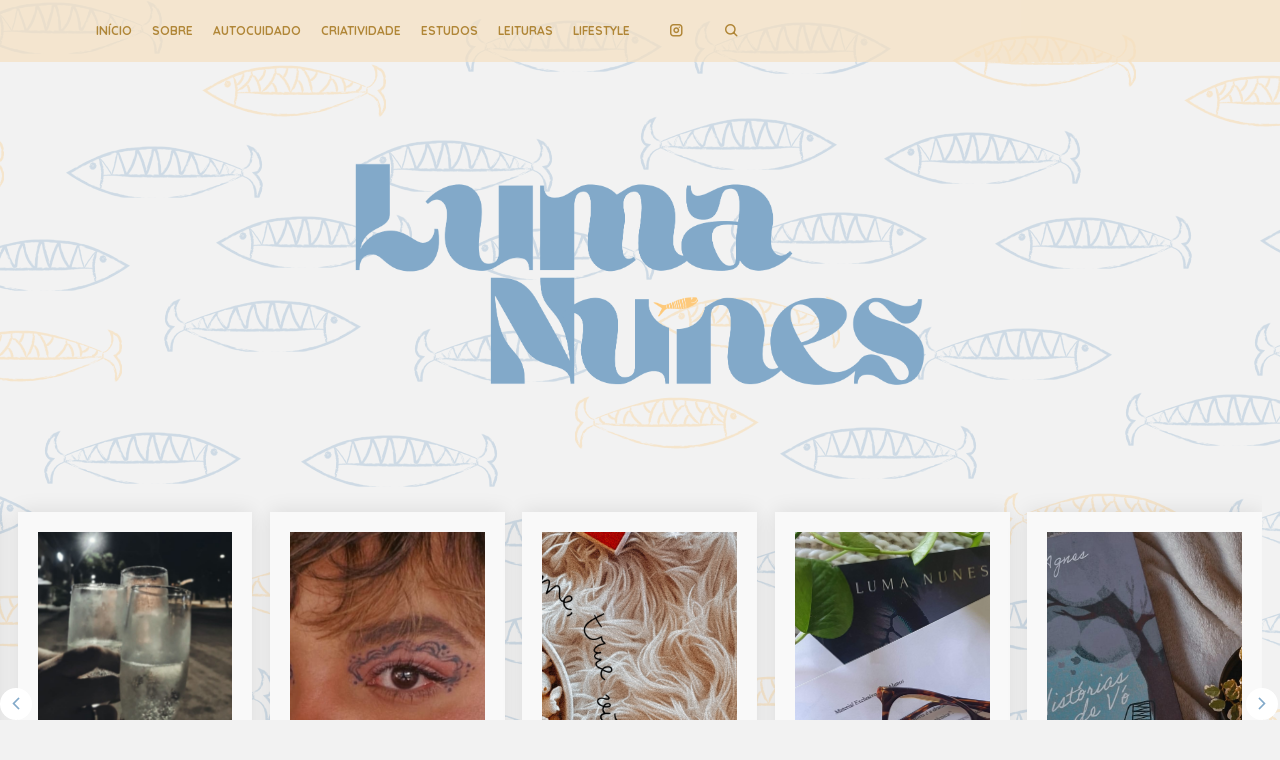

--- FILE ---
content_type: text/html; charset=UTF-8
request_url: http://lumanunes.com/bday-wishlist/
body_size: 22106
content:
<html>
	<head>
		<script async src="https://pagead2.googlesyndication.com/pagead/js/adsbygoogle.js"></script>
<script>
  (adsbygoogle = window.adsbygoogle || []).push({
    google_ad_client: "ca-pub-9932807693358479",
    enable_page_level_ads: true
  });
</script>
		<meta http-equiv="Content-Type" content="text/html; charset=UTF-8" />
		<meta content='width=device-width, initial-scale=1' id='vp' name='viewport'/>

		<title>Wishlist: Bday - Luma Nunes  | Arquivos </title>
		
		<link href='' rel='shortcut icon'/>
		<link href="https://fonts.googleapis.com/css?family=Gentium+Basic:400,400i,700,700i|Quicksand:300,400,500,700|Qwigley|Rouge+Script" rel="stylesheet">
		<link href="http://lumanunes.com/wp-content/themes/lumanunes2020/style.css?v=0.0.12" rel="stylesheet" type="text/css" />
		
		<meta name='robots' content='index, follow, max-image-preview:large, max-snippet:-1, max-video-preview:-1' />
	<style>img:is([sizes="auto" i], [sizes^="auto," i]) { contain-intrinsic-size: 3000px 1500px }</style>
	
	<!-- This site is optimized with the Yoast SEO plugin v26.8 - https://yoast.com/product/yoast-seo-wordpress/ -->
	<meta name="description" content="Wishlist - Em agosto teremos post TODOS OS DIAS!!!!! Uma infinidade de coisas! A começar por essa wishlist." />
	<link rel="canonical" href="https://lumanunes.com/bday-wishlist/" />
	<meta property="og:locale" content="pt_BR" />
	<meta property="og:type" content="article" />
	<meta property="og:title" content="Wishlist: Bday - Luma Nunes" />
	<meta property="og:description" content="Wishlist - Em agosto teremos post TODOS OS DIAS!!!!! Uma infinidade de coisas! A começar por essa wishlist." />
	<meta property="og:url" content="https://lumanunes.com/bday-wishlist/" />
	<meta property="og:site_name" content="Luma Nunes" />
	<meta property="article:published_time" content="2015-08-01T19:30:56+00:00" />
	<meta property="article:modified_time" content="2021-08-01T16:53:42+00:00" />
	<meta property="og:image" content="https://lumanunes.com/wp-content/uploads/2015/08/Bday-Wishlist.png" />
	<meta property="og:image:width" content="800" />
	<meta property="og:image:height" content="800" />
	<meta property="og:image:type" content="image/png" />
	<meta name="author" content="Luma Nunes" />
	<meta name="twitter:label1" content="Escrito por" />
	<meta name="twitter:data1" content="Luma Nunes" />
	<meta name="twitter:label2" content="Est. tempo de leitura" />
	<meta name="twitter:data2" content="4 minutos" />
	<script type="application/ld+json" class="yoast-schema-graph">{"@context":"https://schema.org","@graph":[{"@type":"Article","@id":"https://lumanunes.com/bday-wishlist/#article","isPartOf":{"@id":"https://lumanunes.com/bday-wishlist/"},"author":{"name":"Luma Nunes","@id":"http://lumanunes.com/#/schema/person/13b1898c8a98cf32b2c5b1993f4d813b"},"headline":"Wishlist: Bday","datePublished":"2015-08-01T19:30:56+00:00","dateModified":"2021-08-01T16:53:42+00:00","mainEntityOfPage":{"@id":"https://lumanunes.com/bday-wishlist/"},"wordCount":797,"commentCount":2,"publisher":{"@id":"http://lumanunes.com/#/schema/person/13b1898c8a98cf32b2c5b1993f4d813b"},"image":{"@id":"https://lumanunes.com/bday-wishlist/#primaryimage"},"thumbnailUrl":"http://lumanunes.com/wp-content/uploads/2015/08/Bday-Wishlist.png","keywords":["WISHLIST"],"articleSection":["LEITURAS"],"inLanguage":"pt-BR","potentialAction":[{"@type":"CommentAction","name":"Comment","target":["https://lumanunes.com/bday-wishlist/#respond"]}]},{"@type":"WebPage","@id":"https://lumanunes.com/bday-wishlist/","url":"https://lumanunes.com/bday-wishlist/","name":"Wishlist: Bday - Luma Nunes","isPartOf":{"@id":"http://lumanunes.com/#website"},"primaryImageOfPage":{"@id":"https://lumanunes.com/bday-wishlist/#primaryimage"},"image":{"@id":"https://lumanunes.com/bday-wishlist/#primaryimage"},"thumbnailUrl":"http://lumanunes.com/wp-content/uploads/2015/08/Bday-Wishlist.png","datePublished":"2015-08-01T19:30:56+00:00","dateModified":"2021-08-01T16:53:42+00:00","description":"Wishlist - Em agosto teremos post TODOS OS DIAS!!!!! Uma infinidade de coisas! A começar por essa wishlist.","breadcrumb":{"@id":"https://lumanunes.com/bday-wishlist/#breadcrumb"},"inLanguage":"pt-BR","potentialAction":[{"@type":"ReadAction","target":["https://lumanunes.com/bday-wishlist/"]}]},{"@type":"ImageObject","inLanguage":"pt-BR","@id":"https://lumanunes.com/bday-wishlist/#primaryimage","url":"http://lumanunes.com/wp-content/uploads/2015/08/Bday-Wishlist.png","contentUrl":"http://lumanunes.com/wp-content/uploads/2015/08/Bday-Wishlist.png","width":800,"height":800},{"@type":"BreadcrumbList","@id":"https://lumanunes.com/bday-wishlist/#breadcrumb","itemListElement":[{"@type":"ListItem","position":1,"name":"Início","item":"http://lumanunes.com/"},{"@type":"ListItem","position":2,"name":"Wishlist: Bday"}]},{"@type":"WebSite","@id":"http://lumanunes.com/#website","url":"http://lumanunes.com/","name":"Luma Nunes","description":"Blog","publisher":{"@id":"http://lumanunes.com/#/schema/person/13b1898c8a98cf32b2c5b1993f4d813b"},"potentialAction":[{"@type":"SearchAction","target":{"@type":"EntryPoint","urlTemplate":"http://lumanunes.com/?s={search_term_string}"},"query-input":{"@type":"PropertyValueSpecification","valueRequired":true,"valueName":"search_term_string"}}],"inLanguage":"pt-BR"},{"@type":["Person","Organization"],"@id":"http://lumanunes.com/#/schema/person/13b1898c8a98cf32b2c5b1993f4d813b","name":"Luma Nunes","image":{"@type":"ImageObject","inLanguage":"pt-BR","@id":"http://lumanunes.com/#/schema/person/image/","url":"http://lumanunes.com/wp-content/uploads/2025/05/WhatsApp-Image-2025-05-26-at-17.14.30-e1748290563279.jpeg","contentUrl":"http://lumanunes.com/wp-content/uploads/2025/05/WhatsApp-Image-2025-05-26-at-17.14.30-e1748290563279.jpeg","width":738,"height":1260,"caption":"Luma Nunes"},"logo":{"@id":"http://lumanunes.com/#/schema/person/image/"},"description":"Luma, 22 anos, estudante. “Nunca tive uma opinião formada sobre o que queria fazer da minha vida. Amo ler, é uma das coisas que mais me dão prazer na vida e escrever sobre isso aqui no blog é o pedido da maioria dos meus amigos e eu me sinto lisonjeada por isso.”","sameAs":["http://lumanunes.com"],"url":"http://lumanunes.com/author/luma/"}]}</script>
	<!-- / Yoast SEO plugin. -->


<link rel='dns-prefetch' href='//www.googletagmanager.com' />
<link rel="alternate" type="application/rss+xml" title="Feed de comentários para Luma Nunes &raquo; Wishlist: Bday" href="http://lumanunes.com/bday-wishlist/feed/" />
<script type="text/javascript">
/* <![CDATA[ */
window._wpemojiSettings = {"baseUrl":"https:\/\/s.w.org\/images\/core\/emoji\/16.0.1\/72x72\/","ext":".png","svgUrl":"https:\/\/s.w.org\/images\/core\/emoji\/16.0.1\/svg\/","svgExt":".svg","source":{"concatemoji":"http:\/\/lumanunes.com\/wp-includes\/js\/wp-emoji-release.min.js?ver=6.8.3"}};
/*! This file is auto-generated */
!function(s,n){var o,i,e;function c(e){try{var t={supportTests:e,timestamp:(new Date).valueOf()};sessionStorage.setItem(o,JSON.stringify(t))}catch(e){}}function p(e,t,n){e.clearRect(0,0,e.canvas.width,e.canvas.height),e.fillText(t,0,0);var t=new Uint32Array(e.getImageData(0,0,e.canvas.width,e.canvas.height).data),a=(e.clearRect(0,0,e.canvas.width,e.canvas.height),e.fillText(n,0,0),new Uint32Array(e.getImageData(0,0,e.canvas.width,e.canvas.height).data));return t.every(function(e,t){return e===a[t]})}function u(e,t){e.clearRect(0,0,e.canvas.width,e.canvas.height),e.fillText(t,0,0);for(var n=e.getImageData(16,16,1,1),a=0;a<n.data.length;a++)if(0!==n.data[a])return!1;return!0}function f(e,t,n,a){switch(t){case"flag":return n(e,"\ud83c\udff3\ufe0f\u200d\u26a7\ufe0f","\ud83c\udff3\ufe0f\u200b\u26a7\ufe0f")?!1:!n(e,"\ud83c\udde8\ud83c\uddf6","\ud83c\udde8\u200b\ud83c\uddf6")&&!n(e,"\ud83c\udff4\udb40\udc67\udb40\udc62\udb40\udc65\udb40\udc6e\udb40\udc67\udb40\udc7f","\ud83c\udff4\u200b\udb40\udc67\u200b\udb40\udc62\u200b\udb40\udc65\u200b\udb40\udc6e\u200b\udb40\udc67\u200b\udb40\udc7f");case"emoji":return!a(e,"\ud83e\udedf")}return!1}function g(e,t,n,a){var r="undefined"!=typeof WorkerGlobalScope&&self instanceof WorkerGlobalScope?new OffscreenCanvas(300,150):s.createElement("canvas"),o=r.getContext("2d",{willReadFrequently:!0}),i=(o.textBaseline="top",o.font="600 32px Arial",{});return e.forEach(function(e){i[e]=t(o,e,n,a)}),i}function t(e){var t=s.createElement("script");t.src=e,t.defer=!0,s.head.appendChild(t)}"undefined"!=typeof Promise&&(o="wpEmojiSettingsSupports",i=["flag","emoji"],n.supports={everything:!0,everythingExceptFlag:!0},e=new Promise(function(e){s.addEventListener("DOMContentLoaded",e,{once:!0})}),new Promise(function(t){var n=function(){try{var e=JSON.parse(sessionStorage.getItem(o));if("object"==typeof e&&"number"==typeof e.timestamp&&(new Date).valueOf()<e.timestamp+604800&&"object"==typeof e.supportTests)return e.supportTests}catch(e){}return null}();if(!n){if("undefined"!=typeof Worker&&"undefined"!=typeof OffscreenCanvas&&"undefined"!=typeof URL&&URL.createObjectURL&&"undefined"!=typeof Blob)try{var e="postMessage("+g.toString()+"("+[JSON.stringify(i),f.toString(),p.toString(),u.toString()].join(",")+"));",a=new Blob([e],{type:"text/javascript"}),r=new Worker(URL.createObjectURL(a),{name:"wpTestEmojiSupports"});return void(r.onmessage=function(e){c(n=e.data),r.terminate(),t(n)})}catch(e){}c(n=g(i,f,p,u))}t(n)}).then(function(e){for(var t in e)n.supports[t]=e[t],n.supports.everything=n.supports.everything&&n.supports[t],"flag"!==t&&(n.supports.everythingExceptFlag=n.supports.everythingExceptFlag&&n.supports[t]);n.supports.everythingExceptFlag=n.supports.everythingExceptFlag&&!n.supports.flag,n.DOMReady=!1,n.readyCallback=function(){n.DOMReady=!0}}).then(function(){return e}).then(function(){var e;n.supports.everything||(n.readyCallback(),(e=n.source||{}).concatemoji?t(e.concatemoji):e.wpemoji&&e.twemoji&&(t(e.twemoji),t(e.wpemoji)))}))}((window,document),window._wpemojiSettings);
/* ]]> */
</script>

<link rel='stylesheet' id='sbr_styles-css' href='http://lumanunes.com/wp-content/plugins/reviews-feed/assets/css/sbr-styles.min.css?ver=2.1.1' type='text/css' media='all' />
<link rel='stylesheet' id='sbi_styles-css' href='http://lumanunes.com/wp-content/plugins/instagram-feed/css/sbi-styles.min.css?ver=6.10.0' type='text/css' media='all' />
<style id='wp-emoji-styles-inline-css' type='text/css'>

	img.wp-smiley, img.emoji {
		display: inline !important;
		border: none !important;
		box-shadow: none !important;
		height: 1em !important;
		width: 1em !important;
		margin: 0 0.07em !important;
		vertical-align: -0.1em !important;
		background: none !important;
		padding: 0 !important;
	}
</style>
<link rel='stylesheet' id='wp-block-library-css' href='http://lumanunes.com/wp-includes/css/dist/block-library/style.min.css?ver=6.8.3' type='text/css' media='all' />
<style id='classic-theme-styles-inline-css' type='text/css'>
/*! This file is auto-generated */
.wp-block-button__link{color:#fff;background-color:#32373c;border-radius:9999px;box-shadow:none;text-decoration:none;padding:calc(.667em + 2px) calc(1.333em + 2px);font-size:1.125em}.wp-block-file__button{background:#32373c;color:#fff;text-decoration:none}
</style>
<style id='global-styles-inline-css' type='text/css'>
:root{--wp--preset--aspect-ratio--square: 1;--wp--preset--aspect-ratio--4-3: 4/3;--wp--preset--aspect-ratio--3-4: 3/4;--wp--preset--aspect-ratio--3-2: 3/2;--wp--preset--aspect-ratio--2-3: 2/3;--wp--preset--aspect-ratio--16-9: 16/9;--wp--preset--aspect-ratio--9-16: 9/16;--wp--preset--color--black: #000000;--wp--preset--color--cyan-bluish-gray: #abb8c3;--wp--preset--color--white: #ffffff;--wp--preset--color--pale-pink: #f78da7;--wp--preset--color--vivid-red: #cf2e2e;--wp--preset--color--luminous-vivid-orange: #ff6900;--wp--preset--color--luminous-vivid-amber: #fcb900;--wp--preset--color--light-green-cyan: #7bdcb5;--wp--preset--color--vivid-green-cyan: #00d084;--wp--preset--color--pale-cyan-blue: #8ed1fc;--wp--preset--color--vivid-cyan-blue: #0693e3;--wp--preset--color--vivid-purple: #9b51e0;--wp--preset--gradient--vivid-cyan-blue-to-vivid-purple: linear-gradient(135deg,rgba(6,147,227,1) 0%,rgb(155,81,224) 100%);--wp--preset--gradient--light-green-cyan-to-vivid-green-cyan: linear-gradient(135deg,rgb(122,220,180) 0%,rgb(0,208,130) 100%);--wp--preset--gradient--luminous-vivid-amber-to-luminous-vivid-orange: linear-gradient(135deg,rgba(252,185,0,1) 0%,rgba(255,105,0,1) 100%);--wp--preset--gradient--luminous-vivid-orange-to-vivid-red: linear-gradient(135deg,rgba(255,105,0,1) 0%,rgb(207,46,46) 100%);--wp--preset--gradient--very-light-gray-to-cyan-bluish-gray: linear-gradient(135deg,rgb(238,238,238) 0%,rgb(169,184,195) 100%);--wp--preset--gradient--cool-to-warm-spectrum: linear-gradient(135deg,rgb(74,234,220) 0%,rgb(151,120,209) 20%,rgb(207,42,186) 40%,rgb(238,44,130) 60%,rgb(251,105,98) 80%,rgb(254,248,76) 100%);--wp--preset--gradient--blush-light-purple: linear-gradient(135deg,rgb(255,206,236) 0%,rgb(152,150,240) 100%);--wp--preset--gradient--blush-bordeaux: linear-gradient(135deg,rgb(254,205,165) 0%,rgb(254,45,45) 50%,rgb(107,0,62) 100%);--wp--preset--gradient--luminous-dusk: linear-gradient(135deg,rgb(255,203,112) 0%,rgb(199,81,192) 50%,rgb(65,88,208) 100%);--wp--preset--gradient--pale-ocean: linear-gradient(135deg,rgb(255,245,203) 0%,rgb(182,227,212) 50%,rgb(51,167,181) 100%);--wp--preset--gradient--electric-grass: linear-gradient(135deg,rgb(202,248,128) 0%,rgb(113,206,126) 100%);--wp--preset--gradient--midnight: linear-gradient(135deg,rgb(2,3,129) 0%,rgb(40,116,252) 100%);--wp--preset--font-size--small: 13px;--wp--preset--font-size--medium: 20px;--wp--preset--font-size--large: 36px;--wp--preset--font-size--x-large: 42px;--wp--preset--spacing--20: 0.44rem;--wp--preset--spacing--30: 0.67rem;--wp--preset--spacing--40: 1rem;--wp--preset--spacing--50: 1.5rem;--wp--preset--spacing--60: 2.25rem;--wp--preset--spacing--70: 3.38rem;--wp--preset--spacing--80: 5.06rem;--wp--preset--shadow--natural: 6px 6px 9px rgba(0, 0, 0, 0.2);--wp--preset--shadow--deep: 12px 12px 50px rgba(0, 0, 0, 0.4);--wp--preset--shadow--sharp: 6px 6px 0px rgba(0, 0, 0, 0.2);--wp--preset--shadow--outlined: 6px 6px 0px -3px rgba(255, 255, 255, 1), 6px 6px rgba(0, 0, 0, 1);--wp--preset--shadow--crisp: 6px 6px 0px rgba(0, 0, 0, 1);}:where(.is-layout-flex){gap: 0.5em;}:where(.is-layout-grid){gap: 0.5em;}body .is-layout-flex{display: flex;}.is-layout-flex{flex-wrap: wrap;align-items: center;}.is-layout-flex > :is(*, div){margin: 0;}body .is-layout-grid{display: grid;}.is-layout-grid > :is(*, div){margin: 0;}:where(.wp-block-columns.is-layout-flex){gap: 2em;}:where(.wp-block-columns.is-layout-grid){gap: 2em;}:where(.wp-block-post-template.is-layout-flex){gap: 1.25em;}:where(.wp-block-post-template.is-layout-grid){gap: 1.25em;}.has-black-color{color: var(--wp--preset--color--black) !important;}.has-cyan-bluish-gray-color{color: var(--wp--preset--color--cyan-bluish-gray) !important;}.has-white-color{color: var(--wp--preset--color--white) !important;}.has-pale-pink-color{color: var(--wp--preset--color--pale-pink) !important;}.has-vivid-red-color{color: var(--wp--preset--color--vivid-red) !important;}.has-luminous-vivid-orange-color{color: var(--wp--preset--color--luminous-vivid-orange) !important;}.has-luminous-vivid-amber-color{color: var(--wp--preset--color--luminous-vivid-amber) !important;}.has-light-green-cyan-color{color: var(--wp--preset--color--light-green-cyan) !important;}.has-vivid-green-cyan-color{color: var(--wp--preset--color--vivid-green-cyan) !important;}.has-pale-cyan-blue-color{color: var(--wp--preset--color--pale-cyan-blue) !important;}.has-vivid-cyan-blue-color{color: var(--wp--preset--color--vivid-cyan-blue) !important;}.has-vivid-purple-color{color: var(--wp--preset--color--vivid-purple) !important;}.has-black-background-color{background-color: var(--wp--preset--color--black) !important;}.has-cyan-bluish-gray-background-color{background-color: var(--wp--preset--color--cyan-bluish-gray) !important;}.has-white-background-color{background-color: var(--wp--preset--color--white) !important;}.has-pale-pink-background-color{background-color: var(--wp--preset--color--pale-pink) !important;}.has-vivid-red-background-color{background-color: var(--wp--preset--color--vivid-red) !important;}.has-luminous-vivid-orange-background-color{background-color: var(--wp--preset--color--luminous-vivid-orange) !important;}.has-luminous-vivid-amber-background-color{background-color: var(--wp--preset--color--luminous-vivid-amber) !important;}.has-light-green-cyan-background-color{background-color: var(--wp--preset--color--light-green-cyan) !important;}.has-vivid-green-cyan-background-color{background-color: var(--wp--preset--color--vivid-green-cyan) !important;}.has-pale-cyan-blue-background-color{background-color: var(--wp--preset--color--pale-cyan-blue) !important;}.has-vivid-cyan-blue-background-color{background-color: var(--wp--preset--color--vivid-cyan-blue) !important;}.has-vivid-purple-background-color{background-color: var(--wp--preset--color--vivid-purple) !important;}.has-black-border-color{border-color: var(--wp--preset--color--black) !important;}.has-cyan-bluish-gray-border-color{border-color: var(--wp--preset--color--cyan-bluish-gray) !important;}.has-white-border-color{border-color: var(--wp--preset--color--white) !important;}.has-pale-pink-border-color{border-color: var(--wp--preset--color--pale-pink) !important;}.has-vivid-red-border-color{border-color: var(--wp--preset--color--vivid-red) !important;}.has-luminous-vivid-orange-border-color{border-color: var(--wp--preset--color--luminous-vivid-orange) !important;}.has-luminous-vivid-amber-border-color{border-color: var(--wp--preset--color--luminous-vivid-amber) !important;}.has-light-green-cyan-border-color{border-color: var(--wp--preset--color--light-green-cyan) !important;}.has-vivid-green-cyan-border-color{border-color: var(--wp--preset--color--vivid-green-cyan) !important;}.has-pale-cyan-blue-border-color{border-color: var(--wp--preset--color--pale-cyan-blue) !important;}.has-vivid-cyan-blue-border-color{border-color: var(--wp--preset--color--vivid-cyan-blue) !important;}.has-vivid-purple-border-color{border-color: var(--wp--preset--color--vivid-purple) !important;}.has-vivid-cyan-blue-to-vivid-purple-gradient-background{background: var(--wp--preset--gradient--vivid-cyan-blue-to-vivid-purple) !important;}.has-light-green-cyan-to-vivid-green-cyan-gradient-background{background: var(--wp--preset--gradient--light-green-cyan-to-vivid-green-cyan) !important;}.has-luminous-vivid-amber-to-luminous-vivid-orange-gradient-background{background: var(--wp--preset--gradient--luminous-vivid-amber-to-luminous-vivid-orange) !important;}.has-luminous-vivid-orange-to-vivid-red-gradient-background{background: var(--wp--preset--gradient--luminous-vivid-orange-to-vivid-red) !important;}.has-very-light-gray-to-cyan-bluish-gray-gradient-background{background: var(--wp--preset--gradient--very-light-gray-to-cyan-bluish-gray) !important;}.has-cool-to-warm-spectrum-gradient-background{background: var(--wp--preset--gradient--cool-to-warm-spectrum) !important;}.has-blush-light-purple-gradient-background{background: var(--wp--preset--gradient--blush-light-purple) !important;}.has-blush-bordeaux-gradient-background{background: var(--wp--preset--gradient--blush-bordeaux) !important;}.has-luminous-dusk-gradient-background{background: var(--wp--preset--gradient--luminous-dusk) !important;}.has-pale-ocean-gradient-background{background: var(--wp--preset--gradient--pale-ocean) !important;}.has-electric-grass-gradient-background{background: var(--wp--preset--gradient--electric-grass) !important;}.has-midnight-gradient-background{background: var(--wp--preset--gradient--midnight) !important;}.has-small-font-size{font-size: var(--wp--preset--font-size--small) !important;}.has-medium-font-size{font-size: var(--wp--preset--font-size--medium) !important;}.has-large-font-size{font-size: var(--wp--preset--font-size--large) !important;}.has-x-large-font-size{font-size: var(--wp--preset--font-size--x-large) !important;}
:where(.wp-block-post-template.is-layout-flex){gap: 1.25em;}:where(.wp-block-post-template.is-layout-grid){gap: 1.25em;}
:where(.wp-block-columns.is-layout-flex){gap: 2em;}:where(.wp-block-columns.is-layout-grid){gap: 2em;}
:root :where(.wp-block-pullquote){font-size: 1.5em;line-height: 1.6;}
</style>
<link rel='stylesheet' id='ctf_styles-css' href='http://lumanunes.com/wp-content/plugins/custom-twitter-feeds/css/ctf-styles.min.css?ver=2.3.1' type='text/css' media='all' />
<link rel='stylesheet' id='ppress-frontend-css' href='http://lumanunes.com/wp-content/plugins/wp-user-avatar/assets/css/frontend.min.css?ver=4.16.8' type='text/css' media='all' />
<link rel='stylesheet' id='ppress-flatpickr-css' href='http://lumanunes.com/wp-content/plugins/wp-user-avatar/assets/flatpickr/flatpickr.min.css?ver=4.16.8' type='text/css' media='all' />
<link rel='stylesheet' id='ppress-select2-css' href='http://lumanunes.com/wp-content/plugins/wp-user-avatar/assets/select2/select2.min.css?ver=6.8.3' type='text/css' media='all' />
<link rel='stylesheet' id='cff-css' href='http://lumanunes.com/wp-content/plugins/custom-facebook-feed/assets/css/cff-style.min.css?ver=4.3.4' type='text/css' media='all' />
<link rel='stylesheet' id='sb-font-awesome-css' href='http://lumanunes.com/wp-content/plugins/custom-facebook-feed/assets/css/font-awesome.min.css?ver=4.7.0' type='text/css' media='all' />
<script type="text/javascript" src="http://lumanunes.com/wp-includes/js/jquery/jquery.min.js?ver=3.7.1" id="jquery-core-js"></script>
<script type="text/javascript" src="http://lumanunes.com/wp-includes/js/jquery/jquery-migrate.min.js?ver=3.4.1" id="jquery-migrate-js"></script>
<script type="text/javascript" id="sbi_scripts-js-extra">
/* <![CDATA[ */
var sb_instagram_js_options = {"font_method":"svg","resized_url":"http:\/\/lumanunes.com\/wp-content\/uploads\/sb-instagram-feed-images\/","placeholder":"http:\/\/lumanunes.com\/wp-content\/plugins\/instagram-feed\/img\/placeholder.png","ajax_url":"http:\/\/lumanunes.com\/wp-admin\/admin-ajax.php"};
/* ]]> */
</script>
<script type="text/javascript" src="http://lumanunes.com/wp-content/plugins/instagram-feed/js/sbi-scripts.min.js?ver=6.10.0" id="sbi_scripts-js"></script>
<script type="text/javascript" src="http://lumanunes.com/wp-content/plugins/wp-user-avatar/assets/flatpickr/flatpickr.min.js?ver=4.16.8" id="ppress-flatpickr-js"></script>
<script type="text/javascript" src="http://lumanunes.com/wp-content/plugins/wp-user-avatar/assets/select2/select2.min.js?ver=4.16.8" id="ppress-select2-js"></script>

<!-- Snippet da etiqueta do Google (gtag.js) adicionado pelo Site Kit -->
<!-- Snippet do Google Análises adicionado pelo Site Kit -->
<script type="text/javascript" src="https://www.googletagmanager.com/gtag/js?id=GT-5NX8HVS" id="google_gtagjs-js" async></script>
<script type="text/javascript" id="google_gtagjs-js-after">
/* <![CDATA[ */
window.dataLayer = window.dataLayer || [];function gtag(){dataLayer.push(arguments);}
gtag("set","linker",{"domains":["lumanunes.com"]});
gtag("js", new Date());
gtag("set", "developer_id.dZTNiMT", true);
gtag("config", "GT-5NX8HVS");
 window._googlesitekit = window._googlesitekit || {}; window._googlesitekit.throttledEvents = []; window._googlesitekit.gtagEvent = (name, data) => { var key = JSON.stringify( { name, data } ); if ( !! window._googlesitekit.throttledEvents[ key ] ) { return; } window._googlesitekit.throttledEvents[ key ] = true; setTimeout( () => { delete window._googlesitekit.throttledEvents[ key ]; }, 5 ); gtag( "event", name, { ...data, event_source: "site-kit" } ); }; 
/* ]]> */
</script>
<link rel="https://api.w.org/" href="http://lumanunes.com/wp-json/" /><link rel="alternate" title="JSON" type="application/json" href="http://lumanunes.com/wp-json/wp/v2/posts/1724" /><link rel="EditURI" type="application/rsd+xml" title="RSD" href="http://lumanunes.com/xmlrpc.php?rsd" />
<meta name="generator" content="WordPress 6.8.3" />
<link rel='shortlink' href='http://lumanunes.com/?p=1724' />
<link rel="alternate" title="oEmbed (JSON)" type="application/json+oembed" href="http://lumanunes.com/wp-json/oembed/1.0/embed?url=http%3A%2F%2Flumanunes.com%2Fbday-wishlist%2F" />
<link rel="alternate" title="oEmbed (XML)" type="text/xml+oembed" href="http://lumanunes.com/wp-json/oembed/1.0/embed?url=http%3A%2F%2Flumanunes.com%2Fbday-wishlist%2F&#038;format=xml" />
<meta name="generator" content="Site Kit by Google 1.170.0" /><link rel="apple-touch-icon" sizes="180x180" href="/wp-content/uploads/fbrfg/apple-touch-icon.png?v=jw7djEOwrY">
<link rel="icon" type="image/png" sizes="32x32" href="/wp-content/uploads/fbrfg/favicon-32x32.png?v=jw7djEOwrY">
<link rel="icon" type="image/png" sizes="16x16" href="/wp-content/uploads/fbrfg/favicon-16x16.png?v=jw7djEOwrY">
<link rel="manifest" href="/wp-content/uploads/fbrfg/site.webmanifest?v=jw7djEOwrY">
<link rel="mask-icon" href="/wp-content/uploads/fbrfg/safari-pinned-tab.svg?v=jw7djEOwrY" color="#000000">
<link rel="shortcut icon" href="/wp-content/uploads/fbrfg/favicon.ico?v=jw7djEOwrY">
<meta name="msapplication-TileColor" content="#ffc40d">
<meta name="msapplication-config" content="/wp-content/uploads/fbrfg/browserconfig.xml?v=jw7djEOwrY">
<meta name="theme-color" content="#ffffff">		<style type="text/css" id="wp-custom-css">
			@media screen and (min-width: 1023px){
	.menu {
		display:flex;
	}

	#menu .icons {
  	  margin-top: 0px;
	}
}		</style>
				<script src="https://ajax.googleapis.com/ajax/libs/jquery/2.1.0/jquery.min.js"></script>
		<script src="/wp-content/themes/lumanunes2020/js/jquery.bxslider.js"></script>
		<script>
			$(document).ready(function () {
				$('.btn-menu').on('click', function () {
					$(this).toggleClass('open');
					$('.menu').toggleClass('open');
				});
				$('.search').on('click', function () {
					$(this).toggleClass('open');
					$('#search').toggleClass('open');
				});
				$('body').on('click', '#back-to-top', function(evt){
					evt.preventDefault();
					var $this = $(this);
					$('html, body').animate({
						scrollTop: 0
					},1000);
				});
			});
		</script>
	</head>
	
	<script type="text/javascript">
		$(document).ready(function(){

			$('.slide').bxSlider({
				mode: 'horizontal',
				auto: true
			});
			
		});
	</script>
	<body class="wp-singular post-template-default single single-post postid-1724 single-format-standard wp-theme-lumanunes2020">

		<div id="fb-root"></div>
		<script>(function(d, s, id) {
		  var js, fjs = d.getElementsByTagName(s)[0];
		  if (d.getElementById(id)) return;
		  js = d.createElement(s); js.id = id;
		  js.src = 'https://connect.facebook.net/pt_BR/sdk.js#xfbml=1&version=v3.0&appId=1574525092783413&autoLogAppEvents=1';
		  fjs.parentNode.insertBefore(js, fjs);
		}(document, 'script', 'facebook-jssdk'));</script>

		<div id="menu" class="p100">
			<div class="content">
				<div class="btn-menu"></div>
<!-- 				<div class="menu">
					<a href="/">Início</a>
					<a href="/sobre">Sobre</a>
					<a href="/category/leituras/">Leituras</a>
					<a href="/category/autocuidado/">Autocuidado</a>
					<a href="/category/criatividade/">Criatividade</a>
					<a href="/category/lifestyle/">Lifestyle</a>
					<a href="/category/estudos/">Estudos</a>
					<a href="/contato/">Contato</a>
				</div> -->
				<ul class='menu'>
					<li><a href="/">Início</a></li>
					<li><a href="/sobre">Sobre</a></li>
					<li>
						<span><a href="https://lumanunes.com/category/autocuidado/">AUTOCUIDADO</a></span>
						<ul>
							<li><a href="/category/autocuidado/category/cabelo/">cabelo</a></li>
							<li><a href="/category/autocuidado/category/corpo/">corpo</a></li>
							<li><a href="/category/autocuidado/category/pele/">pele</a></li>
						</ul>
					</li>
					<li>
						<span><a href="https://lumanunes.com/category/criatividade/">CRIATIVIDADE</a></span>
						<ul>
							<li><a href="/category/inspiracao/category/bullet-journal/">bullet journal</a></li>
							<li><a href="/category/inspiracao/category/escrita/">escrita</a></li>
                            <li><a href="/category/inspiracao/category/fotografia/">fotografia</a></li>
                            <li><a href="/category/inspiracao/category/outros/">outros</a></li>
						</ul>
					</li>
					<li>
						<span><a href="https://lumanunes.com/category/estudos/">ESTUDOS</a> </span>
                        <ul>
                             <li><a href="/category/estudos/category/portfolio">portfólio</a></li>
						</ul>
					</li>
				    <li>
						<span><a href="https://lumanunes.com/category/leituras/">LEITURAS</a></span>
						<ul>
							<li><a href="/category/leituras/category/resenhas">resenhas</a></li>
						</ul>
					</li>
					<li>
						<span><a href="https://lumanunes.com/category/lifestyle/">LIFESTYLE</a> </span>
						<ul>
							<li><a href="/category/lifestyle/category/filmeseseries/">filmes e séries</a></li>
							<li><a href="/category/lifestyle/category/outros">outros</a></li>
							<li><a href="/category/lifestyle/category/receitas">receitas</a></li>
					     </ul>
					</li>
					<li>
				<div class="icons">
					<a href="https://www.instagram.com/lumiconunes/" class="ig" target="_blank"></a>
					<a class="search"></a>
				</div>
				<div id="search" style="display:none;">
					<form method="get" id="searchform" action="http://lumanunes.com/">
						<input type="text" value="" placeholder="Procurando por algo?" name="s"/>
						<input id="ok" type="submit" value="ok">
					</form>
				</div>
			</div>
		</div>

		<div id="logo" class="p100">
			<a href="/"><img src="https://lumanunes.com/wp-content/uploads/2025/09/logo2.png" style="opacity:0;"/></a>
		</div>

		<div id="recents" class="wide p100">
			<div class="slide">
				<div class='recents'><a href='http://lumanunes.com/e-2026-hem/' class='recent'><div class='thumb' style='background: url("http://lumanunes.com/wp-content/uploads/2026/01/WhatsApp-Image-2026-01-14-at-14.56.34.jpeg")'></div><div class='info'><h1>E 2026, HEM?</h1></div></a><a href='http://lumanunes.com/inventario-de-makes-verdadeiramente-util/' class='recent'><div class='thumb' style='background: url("http://lumanunes.com/wp-content/uploads/2025/11/CAPAS-2.png")'></div><div class='info'><h1>INVENTÁRIO DE MAKES VERDADEIRAMENTE ÚTIL</h1></div></a><a href='http://lumanunes.com/true-crime-true-vicio/' class='recent'><div class='thumb' style='background: url("http://lumanunes.com/wp-content/uploads/2025/11/CAPAS-1.png")'></div><div class='info'><h1>TRUE CRIME, TRUE VÍCIO?</h1></div></a><a href='http://lumanunes.com/reescrevendo-meu-livro/' class='recent'><div class='thumb' style='background: url("http://lumanunes.com/wp-content/uploads/2025/10/CAPAS-1.png")'></div><div class='info'><h1>REESCREVENDO MEU LIVRO</h1></div></a><a href='http://lumanunes.com/historias-de-vo/' class='recent'><div class='thumb' style='background: url("http://lumanunes.com/wp-content/uploads/2025/10/WhatsApp-Image-2025-11-04-at-08.46.33.jpeg")'></div><div class='info'><h1>HISTÓRIAS DE VÓ (A. AGNES)</h1></div></a></div><div class='recents'><a href='http://lumanunes.com/3-coisas-que-me-incomodam-nas-producoes-policiais-nacionais/' class='recent'><div class='thumb' style='background: url("http://lumanunes.com/wp-content/uploads/2025/10/CAPAS-1-3-scaled.png")'></div><div class='info'><h1>3 COISAS QUE ME INCOMODAM NAS PRODUÇÕES POLICIAIS NACIONAIS</h1></div></a><a href='http://lumanunes.com/a-soma-de-todos-os-agoras/' class='recent'><div class='thumb' style='background: url("http://lumanunes.com/wp-content/uploads/2025/10/CAPAS-1-2.png")'></div><div class='info'><h1>A SOMA DE TODOS OS AGORA</h1></div></a><a href='http://lumanunes.com/o-fim-do-bad-boy/' class='recent'><div class='thumb' style='background: url("http://lumanunes.com/wp-content/uploads/2025/10/CAPAS-1-1.png")'></div><div class='info'><h1>O FIM DO BAD BOY: POR QUE AS ADAPTAÇÕES DE NEW ADULT ESTÃO FALHANDO?</h1></div></a><a href='http://lumanunes.com/uso-obrigatorio-truss/' class='recent'><div class='thumb' style='background: url("http://lumanunes.com/wp-content/uploads/2025/10/CAPAS-.png")'></div><div class='info'><h1>MÁSCARA USO OBRIGATÓRIO</h1></div></a><a href='http://lumanunes.com/seriados-outubro/' class='recent'><div class='thumb' style='background: url("http://lumanunes.com/wp-content/uploads/2025/09/CAPAS-.png")'></div><div class='info'><h1>SERIADOS PARA ASSISTIR EM OUTUBRO</h1></div></a></div>			</div>
		</div>

		<div id="recents" class="smartphone p100">
			<div class="slide">
				<div class='recents'><a href='http://lumanunes.com/e-2026-hem/' class='recent'><div class='thumb' style='background: url("http://lumanunes.com/wp-content/uploads/2026/01/WhatsApp-Image-2026-01-14-at-14.56.34.jpeg")'></div><div class='info'><h1>E 2026, HEM?</h1></div></a></div><div class='recents'><a href='http://lumanunes.com/inventario-de-makes-verdadeiramente-util/' class='recent'><div class='thumb' style='background: url("http://lumanunes.com/wp-content/uploads/2025/11/CAPAS-2.png")'></div><div class='info'><h1>INVENTÁRIO DE MAKES VERDADEIRAMENTE ÚTIL</h1></div></a></div><div class='recents'><a href='http://lumanunes.com/true-crime-true-vicio/' class='recent'><div class='thumb' style='background: url("http://lumanunes.com/wp-content/uploads/2025/11/CAPAS-1.png")'></div><div class='info'><h1>TRUE CRIME, TRUE VÍCIO?</h1></div></a></div><div class='recents'><a href='http://lumanunes.com/reescrevendo-meu-livro/' class='recent'><div class='thumb' style='background: url("http://lumanunes.com/wp-content/uploads/2025/10/CAPAS-1.png")'></div><div class='info'><h1>REESCREVENDO MEU LIVRO</h1></div></a></div><div class='recents'><a href='http://lumanunes.com/historias-de-vo/' class='recent'><div class='thumb' style='background: url("http://lumanunes.com/wp-content/uploads/2025/10/WhatsApp-Image-2025-11-04-at-08.46.33.jpeg")'></div><div class='info'><h1>HISTÓRIAS DE VÓ (A. AGNES)</h1></div></a></div><div class='recents'><a href='http://lumanunes.com/3-coisas-que-me-incomodam-nas-producoes-policiais-nacionais/' class='recent'><div class='thumb' style='background: url("http://lumanunes.com/wp-content/uploads/2025/10/CAPAS-1-3-scaled.png")'></div><div class='info'><h1>3 COISAS QUE ME INCOMODAM NAS PRODUÇÕES POLICIAIS NACIONAIS</h1></div></a></div>			</div>
		</div>

		<div id="recents" class="tablet p100">
			<div class="slide">
				<div class='recents'><a href='http://lumanunes.com/e-2026-hem/' class='recent'><div class='thumb' style='background: url("http://lumanunes.com/wp-content/uploads/2026/01/WhatsApp-Image-2026-01-14-at-14.56.34.jpeg")'></div><div class='info'><h1>E 2026, HEM?</h1></div></a><a href='http://lumanunes.com/inventario-de-makes-verdadeiramente-util/' class='recent'><div class='thumb' style='background: url("http://lumanunes.com/wp-content/uploads/2025/11/CAPAS-2.png")'></div><div class='info'><h1>INVENTÁRIO DE MAKES VERDADEIRAMENTE ÚTIL</h1></div></a><a href='http://lumanunes.com/true-crime-true-vicio/' class='recent'><div class='thumb' style='background: url("http://lumanunes.com/wp-content/uploads/2025/11/CAPAS-1.png")'></div><div class='info'><h1>TRUE CRIME, TRUE VÍCIO?</h1></div></a></div><div class='recents'><a href='http://lumanunes.com/reescrevendo-meu-livro/' class='recent'><div class='thumb' style='background: url("http://lumanunes.com/wp-content/uploads/2025/10/CAPAS-1.png")'></div><div class='info'><h1>REESCREVENDO MEU LIVRO</h1></div></a><a href='http://lumanunes.com/historias-de-vo/' class='recent'><div class='thumb' style='background: url("http://lumanunes.com/wp-content/uploads/2025/10/WhatsApp-Image-2025-11-04-at-08.46.33.jpeg")'></div><div class='info'><h1>HISTÓRIAS DE VÓ (A. AGNES)</h1></div></a><a href='http://lumanunes.com/3-coisas-que-me-incomodam-nas-producoes-policiais-nacionais/' class='recent'><div class='thumb' style='background: url("http://lumanunes.com/wp-content/uploads/2025/10/CAPAS-1-3-scaled.png")'></div><div class='info'><h1>3 COISAS QUE ME INCOMODAM NAS PRODUÇÕES POLICIAIS NACIONAIS</h1></div></a></div><div class='recents'><a href='http://lumanunes.com/a-soma-de-todos-os-agoras/' class='recent'><div class='thumb' style='background: url("http://lumanunes.com/wp-content/uploads/2025/10/CAPAS-1-2.png")'></div><div class='info'><h1>A SOMA DE TODOS OS AGORA</h1></div></a><a href='http://lumanunes.com/o-fim-do-bad-boy/' class='recent'><div class='thumb' style='background: url("http://lumanunes.com/wp-content/uploads/2025/10/CAPAS-1-1.png")'></div><div class='info'><h1>O FIM DO BAD BOY: POR QUE AS ADAPTAÇÕES DE NEW ADULT ESTÃO FALHANDO?</h1></div></a><a href='http://lumanunes.com/uso-obrigatorio-truss/' class='recent'><div class='thumb' style='background: url("http://lumanunes.com/wp-content/uploads/2025/10/CAPAS-.png")'></div><div class='info'><h1>MÁSCARA USO OBRIGATÓRIO</h1></div></a></div>			</div>
		</div>
<div class="content">
	
	<div id="posts">
		<div class='post'><div class='post-header'><div class='post-info'><a href="http://lumanunes.com/category/leituras/" rel="category tag">LEITURAS</a></div><a class='title' href='http://lumanunes.com/bday-wishlist/'>Wishlist: Bday</a><div class='date'>01.08.2015</div><img width="800" height="800" src="http://lumanunes.com/wp-content/uploads/2015/08/Bday-Wishlist.png" class="attachment-post-thumbnail size-post-thumbnail wp-post-image" alt="" decoding="async" fetchpriority="high" srcset="http://lumanunes.com/wp-content/uploads/2015/08/Bday-Wishlist.png 800w, http://lumanunes.com/wp-content/uploads/2015/08/Bday-Wishlist-150x150.png 150w, http://lumanunes.com/wp-content/uploads/2015/08/Bday-Wishlist-300x300.png 300w, http://lumanunes.com/wp-content/uploads/2015/08/Bday-Wishlist-768x768.png 768w" sizes="(max-width: 800px) 100vw, 800px" /></div><div class='post-body'><p><a href="http://lumanunes.com/wp-content/uploads/2015/07/Ballet-1.png"><img decoding="async" class="aligncenter wp-image-1726" src="http://lumanunes.com/wp-content/uploads/2015/07/Ballet-1.png" alt="Ballet (1)" width="690" height="388" srcset="http://lumanunes.com/wp-content/uploads/2015/07/Ballet-1.png 560w, http://lumanunes.com/wp-content/uploads/2015/07/Ballet-1-300x169.png 300w" sizes="(max-width: 690px) 100vw, 690px" /></a></p>
<p>Wishlist &#8211; Oi gente!!! Já falei que <strong>agosto</strong> é o meu mês favorito? Pois é! É o mês do meu aniversário e quem me conhece sabe que aniversário é minha data favorita de todas! Aproveitando que mês que vem é aniversário do blog, resolvi juntar todas as <a href="https://www.instagram.com/lumanunesblog/">comemorações</a> nesse mês maravilhoso! Aêêê&#8230;</p>
<p>Em agosto teremos post TODOS OS DIAS!!! Vocês vão ler sobre moda, culinária, tags, dicas, enfim&#8230; Uma infinidade de coisas! Estou muitíssimo animada porque planejei tudo com muito amô!</p>
<p>Vou começar com uma tradição que faço há uns três anos. Meu aniversário é dia 25, quem me conhece sabe que sou muito fácil de ser presenteada, pois sempre peço livros e busco facilitar ainda mais a experiência de me dar um presentes ao divulgar no começo do mês uma <strong>wishlist</strong> com todos os lindinhos desejados por mim. (E além do mais, livros são minhas ferramentas de trabalho hahaha ajudem a manter o blog no ar!) Confira os que eu selecionei esse ano:</p>
<p><a href="http://lumanunes.com/wp-content/uploads/2015/07/FotorCreated.jpg"><img decoding="async" class=" wp-image-1819 aligncenter" src="http://lumanunes.com/wp-content/uploads/2015/07/FotorCreated.jpg" alt="FotorCreated" width="690" height="518" srcset="http://lumanunes.com/wp-content/uploads/2015/07/FotorCreated.jpg 1024w, http://lumanunes.com/wp-content/uploads/2015/07/FotorCreated-300x225.jpg 300w, http://lumanunes.com/wp-content/uploads/2015/07/FotorCreated-768x576.jpg 768w" sizes="(max-width: 690px) 100vw, 690px" /></a></p>
<h3><strong>#1 wishlist &#8211; Um Caso Perdido &#8211; <em>Colleen Hoover</em></strong></h3>
<p>A Colleen Hoover é a nossa nova queridinha, as meninas do grupo de leitura (beijo, sas linda!) falam tanto dela que até eu me rendi!</p>
<p><strong>Sinopse:</strong> Em seu último ano de escola, <strong>Sky</strong> conhece<strong> Dean Holder</strong>, um rapaz com uma reputação capaz de rivalizar com a dela. Em um único encontro, ele conseguiu amedrontá-la e cativá-la. E algo nele faz com que memórias de seu passado conturbado comecem a voltar, mesmo depois de todo o trabalho que teve para enterrá-las. Mas o misterioso <strong>Holder</strong> também tem sua parcela de segredos e quando eles são revelados, a vida de <strong>Sky</strong> muda drasticamente.</p>
<p>Estão respirando ainda? rs</p>
<h3><strong>#2 wishlist &#8211; Naomi &amp; Ely E A Lista Do Não Beijo &#8211; <em>Rachel Cohn e David Levithan</em></strong></h3>
<p>Naomi &amp; Ely E A Lista Do Não Beijo me chamou atenção pela capa, mas dai eu li a sinopse e PAM! Não sei se vou aguentar até meu aniversário hahaha</p>
<h3><strong>#3 </strong><strong>wishlist </strong><strong>Ugly Love &#8211; O Lado Feio do Amor &#8211; <em>Colleen Hoover</em></strong></h3>
<p>Assista esse teaser e entenda:</p>
<p>https://www.youtube.com/watch?v=fbCdyGMJdJ0</p>
<p><strong>Trecho da sinopse:</strong> O que <strong>Miles</strong> e <strong>Tate</strong> sentem não é amor à primeira vista, mas uma atração incontrolável. Em pouco tempo não conseguem mais resistir e se entregam ao desejo. O rapaz impõe duas regras: sem perguntas sobre o passado e sem esperanças para o futuro.</p>
<h3><strong>#4 wishlist &#8211; Beleza Perdida &#8211; <em>Amy Harmon</em></strong></h3>
<p>Eu li esse livro em inglês e quero porque quero ele na minha estante. Um conto de fadas moderno e muito lindo! Só penso em me apaixonar de novo pelo <strong>Ambrose</strong> e <strong>Fern</strong>. Sobre a sinopse: É a nova <strong>A Bela e a Fera</strong>!</p>
<h3><strong>#5 Meu Romeu &#8211; <em>Leisa Rayven</em></strong></h3>
<p>Já pensou em ser atriz e ter que contracenar cenas calientes com seu ex-namorado? Pois é&#8230;</p>
<h3><strong>#6 Lick &#8211; <em>Kylie Scott</em></strong></h3>
<p>Eu adoro esses livros onde histórias de amor são criadas no meio do caos. Tipo, o casal bêbado em Vegas que acaba se casando hahahaha e ainda tem uma banda de rock no meio, pra quê!? Na minha wishlist? Com certeza!</p>
<h3><strong>#7 Misery &#8211; Louca Obsessão &#8211; Stephen King</strong></h3>
<p>Há séculos vejo esse livro na livraria e ficou louca nele,  não sei porque ainda não comprei&#8230; E agora lembrei que tem um filme! Olha o trailer 🙂</p>
<p><iframe loading="lazy" title="Louca Obsessão (Misery, 1990) - Trailer" width="500" height="281" src="https://www.youtube.com/embed/VESCIlSfsVM?feature=oembed" frameborder="0" allow="accelerometer; autoplay; clipboard-write; encrypted-media; gyroscope; picture-in-picture; web-share" referrerpolicy="strict-origin-when-cross-origin" allowfullscreen></iframe></p>
<h3><strong>#8 Black Para Sempre &#8211; <em>Sandi Lynn</em></strong></h3>
<p>Eu achei esse livro em inglês de graça na Amazon, li o primeiro capítulo e agora quero porque quero!</p>
<p><strong>Sinopse:</strong> <strong>Ellery</strong> sempre imaginou que seu futuro estaria ao lado de seu namorado perfeito e seus felizes para sempre estava garantido. Entretanto, quando ele faz suas malas e pede espaço, ela vê seu mundo ruir e decide focar somente em suas pinturas e desistir de relacionamentos, até que em uma noite ajuda um homem completamente bêbado a chegar a sua casa em segurança. Um homem que logo estará disposto a brigar por um futuro ao lado de <strong>Ellery</strong> e apoiá-la quando seu mundo estilhaçar novamente.</p>
<h3><strong>#09 Pausa &#8211; <em>Colleen Hoover</em></strong></h3>
<p>Pausa é a continuação de Métrica, que eu tenho mas ainda não li. Me disseram que é bem parecido com Sr. Daniels, então estou bastante certa dessa escolha, porque se é parecido com Sr. Daniels não pode ter erro.</p>
<h3><strong>#10 Sempre Irresistível &#8211; <em>Christina Lauren</em></strong></h3>
<p>Christina Lauren é uma das minhas escritoras favoritas e saiu o livro Sempre Irresistível, que já foi inclusive resenhado aqui no blog e minha coleção precisa ficar completa.</p>
<p>Gostaram da minha wishlist?</p>
</div><div class='tags'><a href="http://lumanunes.com/tag/wishlist/" rel="tag">WISHLIST</a></div><div class='post-footer'><a href="http://lumanunes.com/bday-wishlist/#comments" class="comments-link" >2 comentários</a><div class='icons' style='display:none'>
							<a class='fb' href='https://www.facebook.com/share.php?u=http://lumanunes.com/bday-wishlist/&amp;t=Wishlist: Bday' onclick='window.open(this.href, &quot;_blank&quot;, &quot;height=430,width=640&quot;); return false;' target='_blank' title='Compartilhar no Facebook'></a>
							<a class='tt' href='https://twitter.com/share?text=Wishlist: Bday&amp;url=http://lumanunes.com/bday-wishlist/&amp;counturl=http://lumanunes.com/bday-wishlist/&amp;via=RLefevreBrasil' target='_blank' title='Compartilhar no Twitter'></a>
							<a class='pt' href='https://pinterest.com/pin/create/button/?url=http://lumanunes.com/bday-wishlist/&amp;media=http://lumanunes.com/wp-content/uploads/2015/08/Bday-Wishlist.png&amp;description=Wishlist: Bday' onclick='window.open(this.href,this.target,'width=570,height=455');return false;' title='Pinterest' target='_blank'></a>
						</div></div></div><div class="navigation"><a href="http://lumanunes.com/resenha-indecente-selvagem-irresistivel/" rel="prev">‹ Post Anterior</a><a href="javascript:history.back()">« Voltar</a><a href="http://lumanunes.com/rainbow-of-books/" rel="next">Post Seguinte ›</a></div>

<div class="comments">
	<div class="ctitle">
		<h1> 2 coment&aacute;rios </h1>
	</div>
			<div class="commentlist">
					<li class="comment even thread-even depth-1 parent" id="comment-574">
				<div id="div-comment-574" class="comment-body">
				<div class="comment-author vcard">
			<img alt='' src='https://secure.gravatar.com/avatar/aac73ff125a559edf5bb913efcd8ff0292090d5e9c2ba48af52483cc35c89e28?s=80&#038;d=mm&#038;r=g' srcset='https://secure.gravatar.com/avatar/aac73ff125a559edf5bb913efcd8ff0292090d5e9c2ba48af52483cc35c89e28?s=160&#038;d=mm&#038;r=g 2x' class='avatar avatar-80 photo' height='80' width='80' loading='lazy' decoding='async'/>			<cite class="fn"><a href="http://nasuaestanteblog.blogspot.com" class="url" rel="ugc external nofollow">Bia</a></cite> <span class="says">disse:</span>		</div>
		
		<div class="comment-meta commentmetadata">
			<a href="http://lumanunes.com/bday-wishlist/#comment-574">1 de agosto de 2015 às 7:47 PM</a>		</div>

		<p>OWNTI MODESU OLHA QUEM VAI FICAR MAIS VELHA EM BREVE &lt;333 Lums já te disse que adorei sua wishlist? Não? Então estou dizendo agora. Também estou doida pra ler O Lado Feio do Amor, dizem que esse livro é destruidor. </p>
<p>Beijos (teamo)<br />
Bia</p>
<p>http://www.nasuaestanteblog.blogspot.com | @NaSuaEstante_</p>

		<div class="reply"><a rel="nofollow" class="comment-reply-link" href="#comment-574" data-commentid="574" data-postid="1724" data-belowelement="div-comment-574" data-respondelement="respond" data-replyto="Responder para Bia" aria-label="Responder para Bia">Responder</a></div>
				</div>
				<ul class="children">
		<li class="comment byuser comment-author-antes-das-cinco odd alt depth-2" id="comment-576">
				<div id="div-comment-576" class="comment-body">
				<div class="comment-author vcard">
			<img alt='' src='https://secure.gravatar.com/avatar/1b06b04d3d8c6a085d8c2247fea673b95e632c4a958047781b0727c0ee8e693b?s=80&#038;d=mm&#038;r=g' srcset='https://secure.gravatar.com/avatar/1b06b04d3d8c6a085d8c2247fea673b95e632c4a958047781b0727c0ee8e693b?s=160&#038;d=mm&#038;r=g 2x' class='avatar avatar-80 photo' height='80' width='80' loading='lazy' decoding='async'/>			<cite class="fn"><a href="http://lumanunes.com" class="url" rel="ugc">Antes das Cinco</a></cite> <span class="says">disse:</span>		</div>
		
		<div class="comment-meta commentmetadata">
			<a href="http://lumanunes.com/bday-wishlist/#comment-576">1 de agosto de 2015 às 11:23 PM</a>		</div>

		<p>Bea, Para de ser maravilhosa por 5 segundos, tem como?</p>

		<div class="reply"><a rel="nofollow" class="comment-reply-link" href="#comment-576" data-commentid="576" data-postid="1724" data-belowelement="div-comment-576" data-respondelement="respond" data-replyto="Responder para Antes das Cinco" aria-label="Responder para Antes das Cinco">Responder</a></div>
				</div>
				</li><!-- #comment-## -->
</ul><!-- .children -->
</li><!-- #comment-## -->
		</div>
 	</div>

<div class="comments">
			<div class="ctitle"><h1>Deixe seu coment&aacute;rio</h1></div>
					<div id="respond" class="comment-respond">
		<h3 id="reply-title" class="comment-reply-title">Deixe um comentário <small><a rel="nofollow" id="cancel-comment-reply-link" href="/bday-wishlist/#respond" style="display:none;">Cancelar resposta</a></small></h3><form action="http://lumanunes.com/wp-comments-post.php" method="post" id="commentform" class="comment-form"><p class="comment-notes"><span id="email-notes">O seu endereço de e-mail não será publicado.</span> <span class="required-field-message">Campos obrigatórios são marcados com <span class="required">*</span></span></p><p class="comment-form-comment"><label for="comment">Comentário <span class="required">*</span></label> <textarea autocomplete="new-password"  id="eb4d367e2e"  name="eb4d367e2e"   cols="45" rows="8" maxlength="65525" required="required"></textarea><textarea id="comment" aria-label="hp-comment" aria-hidden="true" name="comment" autocomplete="new-password" style="padding:0 !important;clip:rect(1px, 1px, 1px, 1px) !important;position:absolute !important;white-space:nowrap !important;height:1px !important;width:1px !important;overflow:hidden !important;" tabindex="-1"></textarea><script data-noptimize>document.getElementById("comment").setAttribute( "id", "a8b975ce0c97b46704dd744a575d79f5" );document.getElementById("eb4d367e2e").setAttribute( "id", "comment" );</script></p><p class="comment-form-author"><label for="author">Nome <span class="required">*</span></label> <input id="author" name="author" type="text" value="" size="30" maxlength="245" autocomplete="name" required="required" /></p>
<p class="comment-form-email"><label for="email">E-mail <span class="required">*</span></label> <input id="email" name="email" type="text" value="" size="30" maxlength="100" aria-describedby="email-notes" autocomplete="email" required="required" /></p>
<p class="comment-form-url"><label for="url">Site</label> <input id="url" name="url" type="text" value="" size="30" maxlength="200" autocomplete="url" /></p>
<p class="form-submit"><input name="submit" type="submit" id="submit" class="submit" value="Publicar comentário" /> <input type='hidden' name='comment_post_ID' value='1724' id='comment_post_ID' />
<input type='hidden' name='comment_parent' id='comment_parent' value='0' />
</p></form>	</div><!-- #respond -->
				</div>	</div>

	<div id="sidebar">
		<div id="widget"><div class="widget-title"><h3>Luma Nunes</h3></div><div class="widget-body"><div class="textwidget custom-html-widget"><img src="https://lumanunes.com/wp-content/uploads/2025/02/WhatsApp-Image-2025-02-04-at-13.27.43.jpeg" alt="Descrição da imagem" width="350"/>
<p> Jornalista | Escritora | A vida segue prestando </p></div></div></div>	</div>
</div>

		<script type="speculationrules">
{"prefetch":[{"source":"document","where":{"and":[{"href_matches":"\/*"},{"not":{"href_matches":["\/wp-*.php","\/wp-admin\/*","\/wp-content\/uploads\/*","\/wp-content\/*","\/wp-content\/plugins\/*","\/wp-content\/themes\/lumanunes2020\/*","\/*\\?(.+)"]}},{"not":{"selector_matches":"a[rel~=\"nofollow\"]"}},{"not":{"selector_matches":".no-prefetch, .no-prefetch a"}}]},"eagerness":"conservative"}]}
</script>
<!-- Custom Facebook Feed JS -->
<script type="text/javascript">var cffajaxurl = "http://lumanunes.com/wp-admin/admin-ajax.php";
var cfflinkhashtags = "true";
</script>
<!-- YouTube Feeds JS -->
<script type="text/javascript">

</script>
<!-- Instagram Feed JS -->
<script type="text/javascript">
var sbiajaxurl = "http://lumanunes.com/wp-admin/admin-ajax.php";
</script>
<script type="text/javascript" id="ppress-frontend-script-js-extra">
/* <![CDATA[ */
var pp_ajax_form = {"ajaxurl":"http:\/\/lumanunes.com\/wp-admin\/admin-ajax.php","confirm_delete":"Are you sure?","deleting_text":"Deleting...","deleting_error":"An error occurred. Please try again.","nonce":"53a60b401f","disable_ajax_form":"false","is_checkout":"0","is_checkout_tax_enabled":"0","is_checkout_autoscroll_enabled":"true"};
/* ]]> */
</script>
<script type="text/javascript" src="http://lumanunes.com/wp-content/plugins/wp-user-avatar/assets/js/frontend.min.js?ver=4.16.8" id="ppress-frontend-script-js"></script>
<script type="text/javascript" src="http://lumanunes.com/wp-content/plugins/custom-facebook-feed/assets/js/cff-scripts.min.js?ver=4.3.4" id="cffscripts-js"></script>

		<div id="instagram" class="p100">
			<span class="user">@lumiconunes</span>
			
<div id="sb_instagram"  class="sbi sbi_mob_col_3 sbi_tab_col_2 sbi_col_8 sbi_width_resp"	 data-feedid="*4"  data-res="auto" data-cols="8" data-colsmobile="3" data-colstablet="2" data-num="8" data-nummobile="3" data-item-padding="0"	 data-shortcode-atts="{&quot;feed&quot;:&quot;4&quot;}"  data-postid="1724" data-locatornonce="805be5ea73" data-imageaspectratio="1:1" data-sbi-flags="favorLocal,gdpr">
	
	<div id="sbi_images" >
		<div class="sbi_item sbi_type_carousel sbi_new sbi_transition"
	id="sbi_18094097609481165" data-date="1768511523">
	<div class="sbi_photo_wrap">
		<a class="sbi_photo" href="https://www.instagram.com/p/DTi8RjdEc35/" target="_blank" rel="noopener nofollow"
			data-full-res="https://scontent-gru2-1.cdninstagram.com/v/t51.82787-15/616331003_18555235753016473_6144340141161106651_n.webp?stp=dst-jpg_e35_tt6&#038;_nc_cat=111&#038;ccb=7-5&#038;_nc_sid=18de74&#038;efg=eyJlZmdfdGFnIjoiQ0FST1VTRUxfSVRFTS5iZXN0X2ltYWdlX3VybGdlbi5DMyJ9&#038;_nc_ohc=a6YD4WZGCOQQ7kNvwHbNFV6&#038;_nc_oc=AdksGYgc2kLskS50UxzMlWC7KBohtGDRwFzuC51u9Q1MEJjEUbxrnLUX1bonelSrH7iLIDK9hTfkavZ3LEMWhmGg&#038;_nc_zt=23&#038;_nc_ht=scontent-gru2-1.cdninstagram.com&#038;edm=ANo9K5cEAAAA&#038;_nc_gid=kYVFOiSEHM1pkRzPQ-T5lA&#038;oh=00_AfqLCzRD2c0mxeRjhl4UqoMKSdWTiXJuVlFkKXuOiY2leA&#038;oe=6974D383"
			data-img-src-set="{&quot;d&quot;:&quot;https:\/\/scontent-gru2-1.cdninstagram.com\/v\/t51.82787-15\/616331003_18555235753016473_6144340141161106651_n.webp?stp=dst-jpg_e35_tt6&amp;_nc_cat=111&amp;ccb=7-5&amp;_nc_sid=18de74&amp;efg=eyJlZmdfdGFnIjoiQ0FST1VTRUxfSVRFTS5iZXN0X2ltYWdlX3VybGdlbi5DMyJ9&amp;_nc_ohc=a6YD4WZGCOQQ7kNvwHbNFV6&amp;_nc_oc=AdksGYgc2kLskS50UxzMlWC7KBohtGDRwFzuC51u9Q1MEJjEUbxrnLUX1bonelSrH7iLIDK9hTfkavZ3LEMWhmGg&amp;_nc_zt=23&amp;_nc_ht=scontent-gru2-1.cdninstagram.com&amp;edm=ANo9K5cEAAAA&amp;_nc_gid=kYVFOiSEHM1pkRzPQ-T5lA&amp;oh=00_AfqLCzRD2c0mxeRjhl4UqoMKSdWTiXJuVlFkKXuOiY2leA&amp;oe=6974D383&quot;,&quot;150&quot;:&quot;https:\/\/scontent-gru2-1.cdninstagram.com\/v\/t51.82787-15\/616331003_18555235753016473_6144340141161106651_n.webp?stp=dst-jpg_e35_tt6&amp;_nc_cat=111&amp;ccb=7-5&amp;_nc_sid=18de74&amp;efg=eyJlZmdfdGFnIjoiQ0FST1VTRUxfSVRFTS5iZXN0X2ltYWdlX3VybGdlbi5DMyJ9&amp;_nc_ohc=a6YD4WZGCOQQ7kNvwHbNFV6&amp;_nc_oc=AdksGYgc2kLskS50UxzMlWC7KBohtGDRwFzuC51u9Q1MEJjEUbxrnLUX1bonelSrH7iLIDK9hTfkavZ3LEMWhmGg&amp;_nc_zt=23&amp;_nc_ht=scontent-gru2-1.cdninstagram.com&amp;edm=ANo9K5cEAAAA&amp;_nc_gid=kYVFOiSEHM1pkRzPQ-T5lA&amp;oh=00_AfqLCzRD2c0mxeRjhl4UqoMKSdWTiXJuVlFkKXuOiY2leA&amp;oe=6974D383&quot;,&quot;320&quot;:&quot;https:\/\/scontent-gru2-1.cdninstagram.com\/v\/t51.82787-15\/616331003_18555235753016473_6144340141161106651_n.webp?stp=dst-jpg_e35_tt6&amp;_nc_cat=111&amp;ccb=7-5&amp;_nc_sid=18de74&amp;efg=eyJlZmdfdGFnIjoiQ0FST1VTRUxfSVRFTS5iZXN0X2ltYWdlX3VybGdlbi5DMyJ9&amp;_nc_ohc=a6YD4WZGCOQQ7kNvwHbNFV6&amp;_nc_oc=AdksGYgc2kLskS50UxzMlWC7KBohtGDRwFzuC51u9Q1MEJjEUbxrnLUX1bonelSrH7iLIDK9hTfkavZ3LEMWhmGg&amp;_nc_zt=23&amp;_nc_ht=scontent-gru2-1.cdninstagram.com&amp;edm=ANo9K5cEAAAA&amp;_nc_gid=kYVFOiSEHM1pkRzPQ-T5lA&amp;oh=00_AfqLCzRD2c0mxeRjhl4UqoMKSdWTiXJuVlFkKXuOiY2leA&amp;oe=6974D383&quot;,&quot;640&quot;:&quot;https:\/\/scontent-gru2-1.cdninstagram.com\/v\/t51.82787-15\/616331003_18555235753016473_6144340141161106651_n.webp?stp=dst-jpg_e35_tt6&amp;_nc_cat=111&amp;ccb=7-5&amp;_nc_sid=18de74&amp;efg=eyJlZmdfdGFnIjoiQ0FST1VTRUxfSVRFTS5iZXN0X2ltYWdlX3VybGdlbi5DMyJ9&amp;_nc_ohc=a6YD4WZGCOQQ7kNvwHbNFV6&amp;_nc_oc=AdksGYgc2kLskS50UxzMlWC7KBohtGDRwFzuC51u9Q1MEJjEUbxrnLUX1bonelSrH7iLIDK9hTfkavZ3LEMWhmGg&amp;_nc_zt=23&amp;_nc_ht=scontent-gru2-1.cdninstagram.com&amp;edm=ANo9K5cEAAAA&amp;_nc_gid=kYVFOiSEHM1pkRzPQ-T5lA&amp;oh=00_AfqLCzRD2c0mxeRjhl4UqoMKSdWTiXJuVlFkKXuOiY2leA&amp;oe=6974D383&quot;}">
			<span class="sbi-screenreader">Verão 🏖</span>
			<svg class="svg-inline--fa fa-clone fa-w-16 sbi_lightbox_carousel_icon" aria-hidden="true" aria-label="Clone" data-fa-proƒcessed="" data-prefix="far" data-icon="clone" role="img" xmlns="http://www.w3.org/2000/svg" viewBox="0 0 512 512">
                    <path fill="currentColor" d="M464 0H144c-26.51 0-48 21.49-48 48v48H48c-26.51 0-48 21.49-48 48v320c0 26.51 21.49 48 48 48h320c26.51 0 48-21.49 48-48v-48h48c26.51 0 48-21.49 48-48V48c0-26.51-21.49-48-48-48zM362 464H54a6 6 0 0 1-6-6V150a6 6 0 0 1 6-6h42v224c0 26.51 21.49 48 48 48h224v42a6 6 0 0 1-6 6zm96-96H150a6 6 0 0 1-6-6V54a6 6 0 0 1 6-6h308a6 6 0 0 1 6 6v308a6 6 0 0 1-6 6z"></path>
                </svg>						<img src="http://lumanunes.com/wp-content/plugins/instagram-feed/img/placeholder.png" alt="Verão 🏖" aria-hidden="true">
		</a>
	</div>
</div><div class="sbi_item sbi_type_carousel sbi_new sbi_transition"
	id="sbi_18100996087888822" data-date="1767894234">
	<div class="sbi_photo_wrap">
		<a class="sbi_photo" href="https://www.instagram.com/p/DTQi44EkSel/" target="_blank" rel="noopener nofollow"
			data-full-res="https://scontent-gru2-2.cdninstagram.com/v/t51.82787-15/612034448_18554006602016473_1514800210094665631_n.webp?stp=dst-jpg_e35_tt6&#038;_nc_cat=105&#038;ccb=7-5&#038;_nc_sid=18de74&#038;efg=eyJlZmdfdGFnIjoiQ0FST1VTRUxfSVRFTS5iZXN0X2ltYWdlX3VybGdlbi5DMyJ9&#038;_nc_ohc=18StWw0dcJwQ7kNvwFuxlG0&#038;_nc_oc=AdndU11ivGUByYLbsa5P6TImeLJjpkdBH3WycE2rHkOcUjAGYe8QqOAP-gE_2p98sNRzUkVqlH8nqkgJZp-H_Nt-&#038;_nc_zt=23&#038;_nc_ht=scontent-gru2-2.cdninstagram.com&#038;edm=ANo9K5cEAAAA&#038;_nc_gid=kYVFOiSEHM1pkRzPQ-T5lA&#038;oh=00_Afo3ye81uBe8QFID9AIgWvUU8L72NnWmu_AIih6E0hcAqw&#038;oe=6974BE10"
			data-img-src-set="{&quot;d&quot;:&quot;https:\/\/scontent-gru2-2.cdninstagram.com\/v\/t51.82787-15\/612034448_18554006602016473_1514800210094665631_n.webp?stp=dst-jpg_e35_tt6&amp;_nc_cat=105&amp;ccb=7-5&amp;_nc_sid=18de74&amp;efg=eyJlZmdfdGFnIjoiQ0FST1VTRUxfSVRFTS5iZXN0X2ltYWdlX3VybGdlbi5DMyJ9&amp;_nc_ohc=18StWw0dcJwQ7kNvwFuxlG0&amp;_nc_oc=AdndU11ivGUByYLbsa5P6TImeLJjpkdBH3WycE2rHkOcUjAGYe8QqOAP-gE_2p98sNRzUkVqlH8nqkgJZp-H_Nt-&amp;_nc_zt=23&amp;_nc_ht=scontent-gru2-2.cdninstagram.com&amp;edm=ANo9K5cEAAAA&amp;_nc_gid=kYVFOiSEHM1pkRzPQ-T5lA&amp;oh=00_Afo3ye81uBe8QFID9AIgWvUU8L72NnWmu_AIih6E0hcAqw&amp;oe=6974BE10&quot;,&quot;150&quot;:&quot;https:\/\/scontent-gru2-2.cdninstagram.com\/v\/t51.82787-15\/612034448_18554006602016473_1514800210094665631_n.webp?stp=dst-jpg_e35_tt6&amp;_nc_cat=105&amp;ccb=7-5&amp;_nc_sid=18de74&amp;efg=eyJlZmdfdGFnIjoiQ0FST1VTRUxfSVRFTS5iZXN0X2ltYWdlX3VybGdlbi5DMyJ9&amp;_nc_ohc=18StWw0dcJwQ7kNvwFuxlG0&amp;_nc_oc=AdndU11ivGUByYLbsa5P6TImeLJjpkdBH3WycE2rHkOcUjAGYe8QqOAP-gE_2p98sNRzUkVqlH8nqkgJZp-H_Nt-&amp;_nc_zt=23&amp;_nc_ht=scontent-gru2-2.cdninstagram.com&amp;edm=ANo9K5cEAAAA&amp;_nc_gid=kYVFOiSEHM1pkRzPQ-T5lA&amp;oh=00_Afo3ye81uBe8QFID9AIgWvUU8L72NnWmu_AIih6E0hcAqw&amp;oe=6974BE10&quot;,&quot;320&quot;:&quot;https:\/\/scontent-gru2-2.cdninstagram.com\/v\/t51.82787-15\/612034448_18554006602016473_1514800210094665631_n.webp?stp=dst-jpg_e35_tt6&amp;_nc_cat=105&amp;ccb=7-5&amp;_nc_sid=18de74&amp;efg=eyJlZmdfdGFnIjoiQ0FST1VTRUxfSVRFTS5iZXN0X2ltYWdlX3VybGdlbi5DMyJ9&amp;_nc_ohc=18StWw0dcJwQ7kNvwFuxlG0&amp;_nc_oc=AdndU11ivGUByYLbsa5P6TImeLJjpkdBH3WycE2rHkOcUjAGYe8QqOAP-gE_2p98sNRzUkVqlH8nqkgJZp-H_Nt-&amp;_nc_zt=23&amp;_nc_ht=scontent-gru2-2.cdninstagram.com&amp;edm=ANo9K5cEAAAA&amp;_nc_gid=kYVFOiSEHM1pkRzPQ-T5lA&amp;oh=00_Afo3ye81uBe8QFID9AIgWvUU8L72NnWmu_AIih6E0hcAqw&amp;oe=6974BE10&quot;,&quot;640&quot;:&quot;https:\/\/scontent-gru2-2.cdninstagram.com\/v\/t51.82787-15\/612034448_18554006602016473_1514800210094665631_n.webp?stp=dst-jpg_e35_tt6&amp;_nc_cat=105&amp;ccb=7-5&amp;_nc_sid=18de74&amp;efg=eyJlZmdfdGFnIjoiQ0FST1VTRUxfSVRFTS5iZXN0X2ltYWdlX3VybGdlbi5DMyJ9&amp;_nc_ohc=18StWw0dcJwQ7kNvwFuxlG0&amp;_nc_oc=AdndU11ivGUByYLbsa5P6TImeLJjpkdBH3WycE2rHkOcUjAGYe8QqOAP-gE_2p98sNRzUkVqlH8nqkgJZp-H_Nt-&amp;_nc_zt=23&amp;_nc_ht=scontent-gru2-2.cdninstagram.com&amp;edm=ANo9K5cEAAAA&amp;_nc_gid=kYVFOiSEHM1pkRzPQ-T5lA&amp;oh=00_Afo3ye81uBe8QFID9AIgWvUU8L72NnWmu_AIih6E0hcAqw&amp;oe=6974BE10&quot;}">
			<span class="sbi-screenreader">Eu vi um homem morrer.
Era a primeira semana do mê</span>
			<svg class="svg-inline--fa fa-clone fa-w-16 sbi_lightbox_carousel_icon" aria-hidden="true" aria-label="Clone" data-fa-proƒcessed="" data-prefix="far" data-icon="clone" role="img" xmlns="http://www.w3.org/2000/svg" viewBox="0 0 512 512">
                    <path fill="currentColor" d="M464 0H144c-26.51 0-48 21.49-48 48v48H48c-26.51 0-48 21.49-48 48v320c0 26.51 21.49 48 48 48h320c26.51 0 48-21.49 48-48v-48h48c26.51 0 48-21.49 48-48V48c0-26.51-21.49-48-48-48zM362 464H54a6 6 0 0 1-6-6V150a6 6 0 0 1 6-6h42v224c0 26.51 21.49 48 48 48h224v42a6 6 0 0 1-6 6zm96-96H150a6 6 0 0 1-6-6V54a6 6 0 0 1 6-6h308a6 6 0 0 1 6 6v308a6 6 0 0 1-6 6z"></path>
                </svg>						<img src="http://lumanunes.com/wp-content/plugins/instagram-feed/img/placeholder.png" alt="Eu vi um homem morrer.
Era a primeira semana do mês quando o ano ainda era novo.
Morreu quando ia tomar café eu soube depois. Quando eu ainda pensava nas metas para aquela vida que havia começado junto com os fogos que quase não vieram por causa da chuva.
Um homem morreu quando eu ainda tinha 30 e poucos e começava a me perguntar se ainda me apaixonaria.
Enquanto eu vivia, um homem morria." aria-hidden="true">
		</a>
	</div>
</div><div class="sbi_item sbi_type_carousel sbi_new sbi_transition"
	id="sbi_17859061155577959" data-date="1767500614">
	<div class="sbi_photo_wrap">
		<a class="sbi_photo" href="https://www.instagram.com/p/DTE0HmwDQll/" target="_blank" rel="noopener nofollow"
			data-full-res="https://scontent-gru2-2.cdninstagram.com/v/t51.82787-15/610643792_18553241059016473_4581220944390954194_n.webp?stp=dst-jpg_e35_tt6&#038;_nc_cat=106&#038;ccb=7-5&#038;_nc_sid=18de74&#038;efg=eyJlZmdfdGFnIjoiQ0FST1VTRUxfSVRFTS5iZXN0X2ltYWdlX3VybGdlbi5DMyJ9&#038;_nc_ohc=DfdTspn4jCUQ7kNvwE4OjyX&#038;_nc_oc=Adm7_f8icxc8VGmbMT8DR_sO95sn2IQTfrBKx5bmk3Jt_P9lX9gwrqoQrzldmFM9FDIzUJvO9-vc61p-waRPEd-j&#038;_nc_zt=23&#038;_nc_ht=scontent-gru2-2.cdninstagram.com&#038;edm=ANo9K5cEAAAA&#038;_nc_gid=kYVFOiSEHM1pkRzPQ-T5lA&#038;oh=00_AfpvBP9XrHp5XieMuwwlmOzcSBcDv8iXzkEKZzE0yVRJvQ&#038;oe=6974BCFE"
			data-img-src-set="{&quot;d&quot;:&quot;https:\/\/scontent-gru2-2.cdninstagram.com\/v\/t51.82787-15\/610643792_18553241059016473_4581220944390954194_n.webp?stp=dst-jpg_e35_tt6&amp;_nc_cat=106&amp;ccb=7-5&amp;_nc_sid=18de74&amp;efg=eyJlZmdfdGFnIjoiQ0FST1VTRUxfSVRFTS5iZXN0X2ltYWdlX3VybGdlbi5DMyJ9&amp;_nc_ohc=DfdTspn4jCUQ7kNvwE4OjyX&amp;_nc_oc=Adm7_f8icxc8VGmbMT8DR_sO95sn2IQTfrBKx5bmk3Jt_P9lX9gwrqoQrzldmFM9FDIzUJvO9-vc61p-waRPEd-j&amp;_nc_zt=23&amp;_nc_ht=scontent-gru2-2.cdninstagram.com&amp;edm=ANo9K5cEAAAA&amp;_nc_gid=kYVFOiSEHM1pkRzPQ-T5lA&amp;oh=00_AfpvBP9XrHp5XieMuwwlmOzcSBcDv8iXzkEKZzE0yVRJvQ&amp;oe=6974BCFE&quot;,&quot;150&quot;:&quot;https:\/\/scontent-gru2-2.cdninstagram.com\/v\/t51.82787-15\/610643792_18553241059016473_4581220944390954194_n.webp?stp=dst-jpg_e35_tt6&amp;_nc_cat=106&amp;ccb=7-5&amp;_nc_sid=18de74&amp;efg=eyJlZmdfdGFnIjoiQ0FST1VTRUxfSVRFTS5iZXN0X2ltYWdlX3VybGdlbi5DMyJ9&amp;_nc_ohc=DfdTspn4jCUQ7kNvwE4OjyX&amp;_nc_oc=Adm7_f8icxc8VGmbMT8DR_sO95sn2IQTfrBKx5bmk3Jt_P9lX9gwrqoQrzldmFM9FDIzUJvO9-vc61p-waRPEd-j&amp;_nc_zt=23&amp;_nc_ht=scontent-gru2-2.cdninstagram.com&amp;edm=ANo9K5cEAAAA&amp;_nc_gid=kYVFOiSEHM1pkRzPQ-T5lA&amp;oh=00_AfpvBP9XrHp5XieMuwwlmOzcSBcDv8iXzkEKZzE0yVRJvQ&amp;oe=6974BCFE&quot;,&quot;320&quot;:&quot;https:\/\/scontent-gru2-2.cdninstagram.com\/v\/t51.82787-15\/610643792_18553241059016473_4581220944390954194_n.webp?stp=dst-jpg_e35_tt6&amp;_nc_cat=106&amp;ccb=7-5&amp;_nc_sid=18de74&amp;efg=eyJlZmdfdGFnIjoiQ0FST1VTRUxfSVRFTS5iZXN0X2ltYWdlX3VybGdlbi5DMyJ9&amp;_nc_ohc=DfdTspn4jCUQ7kNvwE4OjyX&amp;_nc_oc=Adm7_f8icxc8VGmbMT8DR_sO95sn2IQTfrBKx5bmk3Jt_P9lX9gwrqoQrzldmFM9FDIzUJvO9-vc61p-waRPEd-j&amp;_nc_zt=23&amp;_nc_ht=scontent-gru2-2.cdninstagram.com&amp;edm=ANo9K5cEAAAA&amp;_nc_gid=kYVFOiSEHM1pkRzPQ-T5lA&amp;oh=00_AfpvBP9XrHp5XieMuwwlmOzcSBcDv8iXzkEKZzE0yVRJvQ&amp;oe=6974BCFE&quot;,&quot;640&quot;:&quot;https:\/\/scontent-gru2-2.cdninstagram.com\/v\/t51.82787-15\/610643792_18553241059016473_4581220944390954194_n.webp?stp=dst-jpg_e35_tt6&amp;_nc_cat=106&amp;ccb=7-5&amp;_nc_sid=18de74&amp;efg=eyJlZmdfdGFnIjoiQ0FST1VTRUxfSVRFTS5iZXN0X2ltYWdlX3VybGdlbi5DMyJ9&amp;_nc_ohc=DfdTspn4jCUQ7kNvwE4OjyX&amp;_nc_oc=Adm7_f8icxc8VGmbMT8DR_sO95sn2IQTfrBKx5bmk3Jt_P9lX9gwrqoQrzldmFM9FDIzUJvO9-vc61p-waRPEd-j&amp;_nc_zt=23&amp;_nc_ht=scontent-gru2-2.cdninstagram.com&amp;edm=ANo9K5cEAAAA&amp;_nc_gid=kYVFOiSEHM1pkRzPQ-T5lA&amp;oh=00_AfpvBP9XrHp5XieMuwwlmOzcSBcDv8iXzkEKZzE0yVRJvQ&amp;oe=6974BCFE&quot;}">
			<span class="sbi-screenreader">Aprendi que manter uma amizade é custoso. Exige te</span>
			<svg class="svg-inline--fa fa-clone fa-w-16 sbi_lightbox_carousel_icon" aria-hidden="true" aria-label="Clone" data-fa-proƒcessed="" data-prefix="far" data-icon="clone" role="img" xmlns="http://www.w3.org/2000/svg" viewBox="0 0 512 512">
                    <path fill="currentColor" d="M464 0H144c-26.51 0-48 21.49-48 48v48H48c-26.51 0-48 21.49-48 48v320c0 26.51 21.49 48 48 48h320c26.51 0 48-21.49 48-48v-48h48c26.51 0 48-21.49 48-48V48c0-26.51-21.49-48-48-48zM362 464H54a6 6 0 0 1-6-6V150a6 6 0 0 1 6-6h42v224c0 26.51 21.49 48 48 48h224v42a6 6 0 0 1-6 6zm96-96H150a6 6 0 0 1-6-6V54a6 6 0 0 1 6-6h308a6 6 0 0 1 6 6v308a6 6 0 0 1-6 6z"></path>
                </svg>						<img src="http://lumanunes.com/wp-content/plugins/instagram-feed/img/placeholder.png" alt="Aprendi que manter uma amizade é custoso. Exige tempo, paciência, empatia, cuidado, resiliência, amor, espaço, presença e mais um tanto de coisas que muitas vezes faltam... E distância, bem, distância é uma coisa que ferra um pouco as relações pq, convenhamos, é mais fácil se manter interessante e interessado quando temos a oportunidade de ver a pessoa com certa frequência.

Eu não vejo o Saymon com a frequência que gostaria. Não nos falamos todos os dias, longe disso, na verdade... Nem sempre sei como anda o dia-a-dia dele ou se ele ainda gosta de café. Não sei o que ele anda sonhando, se está feliz no emprego ou se andou se apaixonando.

Mas sei que passei na perfumaria, senti uma fragrância de figo e prontamente mandei um: &quot;lembrei de vc&quot;. Uma galinha não pode passar do meu lado sem que eu me acabe de sorrir, comer maionese virou a coisa mais divertida da vida e toda vez que uma rosa brota, eu sei que ele está ali.

Tbm sei que posso mandar mensagem às 3 da manhã sem saber o que ta acontecendo comigo, ele vai saber. Sei que ele ama o que faz, apesar de custoso. Sei que ele tá amando a nova faculdade e sei que ele tbm pensa em mim nos dias difíceis ou em uma gargalhada no meio da tarde.

Eu te amo, Saymon. Pra esse novo ciclo, eu desejo que vc siga apaixonado e apaixonante. Que vc reconheça o valor de quem anda do seu lado. Que vc se sinta querido e amado. Que você saiba que em mim, vc pode sempre contar. 

Estou ansiosa pra me atualizar sobre tudo da sua vida.

Feliz dia ❤️" aria-hidden="true">
		</a>
	</div>
</div><div class="sbi_item sbi_type_carousel sbi_new sbi_transition"
	id="sbi_17925799776194440" data-date="1767144365">
	<div class="sbi_photo_wrap">
		<a class="sbi_photo" href="https://www.instagram.com/p/DS6MoLxEQzI/" target="_blank" rel="noopener nofollow"
			data-full-res="https://scontent-gru1-2.cdninstagram.com/v/t51.82787-15/609119934_18552394159016473_5758528857930744130_n.webp?stp=dst-jpg_e35_tt6&#038;_nc_cat=110&#038;ccb=7-5&#038;_nc_sid=18de74&#038;efg=eyJlZmdfdGFnIjoiQ0FST1VTRUxfSVRFTS5iZXN0X2ltYWdlX3VybGdlbi5DMyJ9&#038;_nc_ohc=T5ZhTrTU5XEQ7kNvwFoH0cN&#038;_nc_oc=Adl0coWwWtOQdLmr_kN8E0bk6WRCfO45zDgMtSqLCXIqa8QCXYt4ZZzd0URLWbU1zr5Qf6POR1RT3QzUar98X8qM&#038;_nc_zt=23&#038;_nc_ht=scontent-gru1-2.cdninstagram.com&#038;edm=ANo9K5cEAAAA&#038;_nc_gid=kYVFOiSEHM1pkRzPQ-T5lA&#038;oh=00_AfqXa612myhLnWTaW7rs78lFswOqKyscahUInT_K4t_uLQ&#038;oe=6974F1D9"
			data-img-src-set="{&quot;d&quot;:&quot;https:\/\/scontent-gru1-2.cdninstagram.com\/v\/t51.82787-15\/609119934_18552394159016473_5758528857930744130_n.webp?stp=dst-jpg_e35_tt6&amp;_nc_cat=110&amp;ccb=7-5&amp;_nc_sid=18de74&amp;efg=eyJlZmdfdGFnIjoiQ0FST1VTRUxfSVRFTS5iZXN0X2ltYWdlX3VybGdlbi5DMyJ9&amp;_nc_ohc=T5ZhTrTU5XEQ7kNvwFoH0cN&amp;_nc_oc=Adl0coWwWtOQdLmr_kN8E0bk6WRCfO45zDgMtSqLCXIqa8QCXYt4ZZzd0URLWbU1zr5Qf6POR1RT3QzUar98X8qM&amp;_nc_zt=23&amp;_nc_ht=scontent-gru1-2.cdninstagram.com&amp;edm=ANo9K5cEAAAA&amp;_nc_gid=kYVFOiSEHM1pkRzPQ-T5lA&amp;oh=00_AfqXa612myhLnWTaW7rs78lFswOqKyscahUInT_K4t_uLQ&amp;oe=6974F1D9&quot;,&quot;150&quot;:&quot;https:\/\/scontent-gru1-2.cdninstagram.com\/v\/t51.82787-15\/609119934_18552394159016473_5758528857930744130_n.webp?stp=dst-jpg_e35_tt6&amp;_nc_cat=110&amp;ccb=7-5&amp;_nc_sid=18de74&amp;efg=eyJlZmdfdGFnIjoiQ0FST1VTRUxfSVRFTS5iZXN0X2ltYWdlX3VybGdlbi5DMyJ9&amp;_nc_ohc=T5ZhTrTU5XEQ7kNvwFoH0cN&amp;_nc_oc=Adl0coWwWtOQdLmr_kN8E0bk6WRCfO45zDgMtSqLCXIqa8QCXYt4ZZzd0URLWbU1zr5Qf6POR1RT3QzUar98X8qM&amp;_nc_zt=23&amp;_nc_ht=scontent-gru1-2.cdninstagram.com&amp;edm=ANo9K5cEAAAA&amp;_nc_gid=kYVFOiSEHM1pkRzPQ-T5lA&amp;oh=00_AfqXa612myhLnWTaW7rs78lFswOqKyscahUInT_K4t_uLQ&amp;oe=6974F1D9&quot;,&quot;320&quot;:&quot;https:\/\/scontent-gru1-2.cdninstagram.com\/v\/t51.82787-15\/609119934_18552394159016473_5758528857930744130_n.webp?stp=dst-jpg_e35_tt6&amp;_nc_cat=110&amp;ccb=7-5&amp;_nc_sid=18de74&amp;efg=eyJlZmdfdGFnIjoiQ0FST1VTRUxfSVRFTS5iZXN0X2ltYWdlX3VybGdlbi5DMyJ9&amp;_nc_ohc=T5ZhTrTU5XEQ7kNvwFoH0cN&amp;_nc_oc=Adl0coWwWtOQdLmr_kN8E0bk6WRCfO45zDgMtSqLCXIqa8QCXYt4ZZzd0URLWbU1zr5Qf6POR1RT3QzUar98X8qM&amp;_nc_zt=23&amp;_nc_ht=scontent-gru1-2.cdninstagram.com&amp;edm=ANo9K5cEAAAA&amp;_nc_gid=kYVFOiSEHM1pkRzPQ-T5lA&amp;oh=00_AfqXa612myhLnWTaW7rs78lFswOqKyscahUInT_K4t_uLQ&amp;oe=6974F1D9&quot;,&quot;640&quot;:&quot;https:\/\/scontent-gru1-2.cdninstagram.com\/v\/t51.82787-15\/609119934_18552394159016473_5758528857930744130_n.webp?stp=dst-jpg_e35_tt6&amp;_nc_cat=110&amp;ccb=7-5&amp;_nc_sid=18de74&amp;efg=eyJlZmdfdGFnIjoiQ0FST1VTRUxfSVRFTS5iZXN0X2ltYWdlX3VybGdlbi5DMyJ9&amp;_nc_ohc=T5ZhTrTU5XEQ7kNvwFoH0cN&amp;_nc_oc=Adl0coWwWtOQdLmr_kN8E0bk6WRCfO45zDgMtSqLCXIqa8QCXYt4ZZzd0URLWbU1zr5Qf6POR1RT3QzUar98X8qM&amp;_nc_zt=23&amp;_nc_ht=scontent-gru1-2.cdninstagram.com&amp;edm=ANo9K5cEAAAA&amp;_nc_gid=kYVFOiSEHM1pkRzPQ-T5lA&amp;oh=00_AfqXa612myhLnWTaW7rs78lFswOqKyscahUInT_K4t_uLQ&amp;oe=6974F1D9&quot;}">
			<span class="sbi-screenreader">Aaaaaaaau
Latina demais pra ser minimalista ✨️</span>
			<svg class="svg-inline--fa fa-clone fa-w-16 sbi_lightbox_carousel_icon" aria-hidden="true" aria-label="Clone" data-fa-proƒcessed="" data-prefix="far" data-icon="clone" role="img" xmlns="http://www.w3.org/2000/svg" viewBox="0 0 512 512">
                    <path fill="currentColor" d="M464 0H144c-26.51 0-48 21.49-48 48v48H48c-26.51 0-48 21.49-48 48v320c0 26.51 21.49 48 48 48h320c26.51 0 48-21.49 48-48v-48h48c26.51 0 48-21.49 48-48V48c0-26.51-21.49-48-48-48zM362 464H54a6 6 0 0 1-6-6V150a6 6 0 0 1 6-6h42v224c0 26.51 21.49 48 48 48h224v42a6 6 0 0 1-6 6zm96-96H150a6 6 0 0 1-6-6V54a6 6 0 0 1 6-6h308a6 6 0 0 1 6 6v308a6 6 0 0 1-6 6z"></path>
                </svg>						<img src="http://lumanunes.com/wp-content/plugins/instagram-feed/img/placeholder.png" alt="Aaaaaaaau
Latina demais pra ser minimalista ✨️" aria-hidden="true">
		</a>
	</div>
</div><div class="sbi_item sbi_type_video sbi_new sbi_transition"
	id="sbi_18062572247269418" data-date="1766954213">
	<div class="sbi_photo_wrap">
		<a class="sbi_photo" href="https://www.instagram.com/reel/DS0h19JkYXy/" target="_blank" rel="noopener nofollow"
			data-full-res="https://scontent-gru1-1.cdninstagram.com/v/t51.82787-15/607615109_18551977942016473_5813675260358829637_n.jpg?stp=dst-jpg_e35_tt6&#038;_nc_cat=101&#038;ccb=7-5&#038;_nc_sid=18de74&#038;efg=eyJlZmdfdGFnIjoiQ0xJUFMuYmVzdF9pbWFnZV91cmxnZW4uQzMifQ%3D%3D&#038;_nc_ohc=UULrofUMzXcQ7kNvwEXX3fZ&#038;_nc_oc=AdlQQ7C-u8TPHylPlNslVPVPGsAWzQxwwmcKZmrb9I-a_-OVdRPa_LNl_WeSVInhQ6Ocwbep2rgWEUPzLfXhLb77&#038;_nc_zt=23&#038;_nc_ht=scontent-gru1-1.cdninstagram.com&#038;edm=ANo9K5cEAAAA&#038;_nc_gid=kYVFOiSEHM1pkRzPQ-T5lA&#038;oh=00_AfrqmyLDIZ-WIHU5UOyNJbu-5OmA85JMBRIwbS32wUefRw&#038;oe=6974C3B1"
			data-img-src-set="{&quot;d&quot;:&quot;https:\/\/scontent-gru1-1.cdninstagram.com\/v\/t51.82787-15\/607615109_18551977942016473_5813675260358829637_n.jpg?stp=dst-jpg_e35_tt6&amp;_nc_cat=101&amp;ccb=7-5&amp;_nc_sid=18de74&amp;efg=eyJlZmdfdGFnIjoiQ0xJUFMuYmVzdF9pbWFnZV91cmxnZW4uQzMifQ%3D%3D&amp;_nc_ohc=UULrofUMzXcQ7kNvwEXX3fZ&amp;_nc_oc=AdlQQ7C-u8TPHylPlNslVPVPGsAWzQxwwmcKZmrb9I-a_-OVdRPa_LNl_WeSVInhQ6Ocwbep2rgWEUPzLfXhLb77&amp;_nc_zt=23&amp;_nc_ht=scontent-gru1-1.cdninstagram.com&amp;edm=ANo9K5cEAAAA&amp;_nc_gid=kYVFOiSEHM1pkRzPQ-T5lA&amp;oh=00_AfrqmyLDIZ-WIHU5UOyNJbu-5OmA85JMBRIwbS32wUefRw&amp;oe=6974C3B1&quot;,&quot;150&quot;:&quot;https:\/\/scontent-gru1-1.cdninstagram.com\/v\/t51.82787-15\/607615109_18551977942016473_5813675260358829637_n.jpg?stp=dst-jpg_e35_tt6&amp;_nc_cat=101&amp;ccb=7-5&amp;_nc_sid=18de74&amp;efg=eyJlZmdfdGFnIjoiQ0xJUFMuYmVzdF9pbWFnZV91cmxnZW4uQzMifQ%3D%3D&amp;_nc_ohc=UULrofUMzXcQ7kNvwEXX3fZ&amp;_nc_oc=AdlQQ7C-u8TPHylPlNslVPVPGsAWzQxwwmcKZmrb9I-a_-OVdRPa_LNl_WeSVInhQ6Ocwbep2rgWEUPzLfXhLb77&amp;_nc_zt=23&amp;_nc_ht=scontent-gru1-1.cdninstagram.com&amp;edm=ANo9K5cEAAAA&amp;_nc_gid=kYVFOiSEHM1pkRzPQ-T5lA&amp;oh=00_AfrqmyLDIZ-WIHU5UOyNJbu-5OmA85JMBRIwbS32wUefRw&amp;oe=6974C3B1&quot;,&quot;320&quot;:&quot;https:\/\/scontent-gru1-1.cdninstagram.com\/v\/t51.82787-15\/607615109_18551977942016473_5813675260358829637_n.jpg?stp=dst-jpg_e35_tt6&amp;_nc_cat=101&amp;ccb=7-5&amp;_nc_sid=18de74&amp;efg=eyJlZmdfdGFnIjoiQ0xJUFMuYmVzdF9pbWFnZV91cmxnZW4uQzMifQ%3D%3D&amp;_nc_ohc=UULrofUMzXcQ7kNvwEXX3fZ&amp;_nc_oc=AdlQQ7C-u8TPHylPlNslVPVPGsAWzQxwwmcKZmrb9I-a_-OVdRPa_LNl_WeSVInhQ6Ocwbep2rgWEUPzLfXhLb77&amp;_nc_zt=23&amp;_nc_ht=scontent-gru1-1.cdninstagram.com&amp;edm=ANo9K5cEAAAA&amp;_nc_gid=kYVFOiSEHM1pkRzPQ-T5lA&amp;oh=00_AfrqmyLDIZ-WIHU5UOyNJbu-5OmA85JMBRIwbS32wUefRw&amp;oe=6974C3B1&quot;,&quot;640&quot;:&quot;https:\/\/scontent-gru1-1.cdninstagram.com\/v\/t51.82787-15\/607615109_18551977942016473_5813675260358829637_n.jpg?stp=dst-jpg_e35_tt6&amp;_nc_cat=101&amp;ccb=7-5&amp;_nc_sid=18de74&amp;efg=eyJlZmdfdGFnIjoiQ0xJUFMuYmVzdF9pbWFnZV91cmxnZW4uQzMifQ%3D%3D&amp;_nc_ohc=UULrofUMzXcQ7kNvwEXX3fZ&amp;_nc_oc=AdlQQ7C-u8TPHylPlNslVPVPGsAWzQxwwmcKZmrb9I-a_-OVdRPa_LNl_WeSVInhQ6Ocwbep2rgWEUPzLfXhLb77&amp;_nc_zt=23&amp;_nc_ht=scontent-gru1-1.cdninstagram.com&amp;edm=ANo9K5cEAAAA&amp;_nc_gid=kYVFOiSEHM1pkRzPQ-T5lA&amp;oh=00_AfrqmyLDIZ-WIHU5UOyNJbu-5OmA85JMBRIwbS32wUefRw&amp;oe=6974C3B1&quot;}">
			<span class="sbi-screenreader">Finzinho de tarde da familiquinha 🌱</span>
						<svg style="color: rgba(255,255,255,1)" class="svg-inline--fa fa-play fa-w-14 sbi_playbtn" aria-label="Play" aria-hidden="true" data-fa-processed="" data-prefix="fa" data-icon="play" role="presentation" xmlns="http://www.w3.org/2000/svg" viewBox="0 0 448 512"><path fill="currentColor" d="M424.4 214.7L72.4 6.6C43.8-10.3 0 6.1 0 47.9V464c0 37.5 40.7 60.1 72.4 41.3l352-208c31.4-18.5 31.5-64.1 0-82.6z"></path></svg>			<img src="http://lumanunes.com/wp-content/plugins/instagram-feed/img/placeholder.png" alt="Finzinho de tarde da familiquinha 🌱" aria-hidden="true">
		</a>
	</div>
</div><div class="sbi_item sbi_type_video sbi_new sbi_transition"
	id="sbi_17989428791752556" data-date="1766682531">
	<div class="sbi_photo_wrap">
		<a class="sbi_photo" href="https://www.instagram.com/reel/DSsbqOmkUc1/" target="_blank" rel="noopener nofollow"
			data-full-res="https://scontent-gru2-2.cdninstagram.com/v/t51.82787-15/606263749_18551407933016473_3127354218293839422_n.jpg?stp=dst-jpg_e35_tt6&#038;_nc_cat=105&#038;ccb=7-5&#038;_nc_sid=18de74&#038;efg=eyJlZmdfdGFnIjoiQ0xJUFMuYmVzdF9pbWFnZV91cmxnZW4uQzMifQ%3D%3D&#038;_nc_ohc=fRT5RJFv-VAQ7kNvwEuunPX&#038;_nc_oc=AdnQfEMriXT7N1H_pktHbIQ584X0BvdflD1BHHeN1JlXtTLe2I2n6qmA1z7HXRSQSbVX0gd42-SU0QXI4egqRiA9&#038;_nc_zt=23&#038;_nc_ht=scontent-gru2-2.cdninstagram.com&#038;edm=ANo9K5cEAAAA&#038;_nc_gid=kYVFOiSEHM1pkRzPQ-T5lA&#038;oh=00_AfqjTJ7tAnAPGpkO_EhwVXnpvF_BM4B62Pm4ZsojhWUMrw&#038;oe=6974C77B"
			data-img-src-set="{&quot;d&quot;:&quot;https:\/\/scontent-gru2-2.cdninstagram.com\/v\/t51.82787-15\/606263749_18551407933016473_3127354218293839422_n.jpg?stp=dst-jpg_e35_tt6&amp;_nc_cat=105&amp;ccb=7-5&amp;_nc_sid=18de74&amp;efg=eyJlZmdfdGFnIjoiQ0xJUFMuYmVzdF9pbWFnZV91cmxnZW4uQzMifQ%3D%3D&amp;_nc_ohc=fRT5RJFv-VAQ7kNvwEuunPX&amp;_nc_oc=AdnQfEMriXT7N1H_pktHbIQ584X0BvdflD1BHHeN1JlXtTLe2I2n6qmA1z7HXRSQSbVX0gd42-SU0QXI4egqRiA9&amp;_nc_zt=23&amp;_nc_ht=scontent-gru2-2.cdninstagram.com&amp;edm=ANo9K5cEAAAA&amp;_nc_gid=kYVFOiSEHM1pkRzPQ-T5lA&amp;oh=00_AfqjTJ7tAnAPGpkO_EhwVXnpvF_BM4B62Pm4ZsojhWUMrw&amp;oe=6974C77B&quot;,&quot;150&quot;:&quot;https:\/\/scontent-gru2-2.cdninstagram.com\/v\/t51.82787-15\/606263749_18551407933016473_3127354218293839422_n.jpg?stp=dst-jpg_e35_tt6&amp;_nc_cat=105&amp;ccb=7-5&amp;_nc_sid=18de74&amp;efg=eyJlZmdfdGFnIjoiQ0xJUFMuYmVzdF9pbWFnZV91cmxnZW4uQzMifQ%3D%3D&amp;_nc_ohc=fRT5RJFv-VAQ7kNvwEuunPX&amp;_nc_oc=AdnQfEMriXT7N1H_pktHbIQ584X0BvdflD1BHHeN1JlXtTLe2I2n6qmA1z7HXRSQSbVX0gd42-SU0QXI4egqRiA9&amp;_nc_zt=23&amp;_nc_ht=scontent-gru2-2.cdninstagram.com&amp;edm=ANo9K5cEAAAA&amp;_nc_gid=kYVFOiSEHM1pkRzPQ-T5lA&amp;oh=00_AfqjTJ7tAnAPGpkO_EhwVXnpvF_BM4B62Pm4ZsojhWUMrw&amp;oe=6974C77B&quot;,&quot;320&quot;:&quot;https:\/\/scontent-gru2-2.cdninstagram.com\/v\/t51.82787-15\/606263749_18551407933016473_3127354218293839422_n.jpg?stp=dst-jpg_e35_tt6&amp;_nc_cat=105&amp;ccb=7-5&amp;_nc_sid=18de74&amp;efg=eyJlZmdfdGFnIjoiQ0xJUFMuYmVzdF9pbWFnZV91cmxnZW4uQzMifQ%3D%3D&amp;_nc_ohc=fRT5RJFv-VAQ7kNvwEuunPX&amp;_nc_oc=AdnQfEMriXT7N1H_pktHbIQ584X0BvdflD1BHHeN1JlXtTLe2I2n6qmA1z7HXRSQSbVX0gd42-SU0QXI4egqRiA9&amp;_nc_zt=23&amp;_nc_ht=scontent-gru2-2.cdninstagram.com&amp;edm=ANo9K5cEAAAA&amp;_nc_gid=kYVFOiSEHM1pkRzPQ-T5lA&amp;oh=00_AfqjTJ7tAnAPGpkO_EhwVXnpvF_BM4B62Pm4ZsojhWUMrw&amp;oe=6974C77B&quot;,&quot;640&quot;:&quot;https:\/\/scontent-gru2-2.cdninstagram.com\/v\/t51.82787-15\/606263749_18551407933016473_3127354218293839422_n.jpg?stp=dst-jpg_e35_tt6&amp;_nc_cat=105&amp;ccb=7-5&amp;_nc_sid=18de74&amp;efg=eyJlZmdfdGFnIjoiQ0xJUFMuYmVzdF9pbWFnZV91cmxnZW4uQzMifQ%3D%3D&amp;_nc_ohc=fRT5RJFv-VAQ7kNvwEuunPX&amp;_nc_oc=AdnQfEMriXT7N1H_pktHbIQ584X0BvdflD1BHHeN1JlXtTLe2I2n6qmA1z7HXRSQSbVX0gd42-SU0QXI4egqRiA9&amp;_nc_zt=23&amp;_nc_ht=scontent-gru2-2.cdninstagram.com&amp;edm=ANo9K5cEAAAA&amp;_nc_gid=kYVFOiSEHM1pkRzPQ-T5lA&amp;oh=00_AfqjTJ7tAnAPGpkO_EhwVXnpvF_BM4B62Pm4ZsojhWUMrw&amp;oe=6974C77B&quot;}">
			<span class="sbi-screenreader">🙃</span>
						<svg style="color: rgba(255,255,255,1)" class="svg-inline--fa fa-play fa-w-14 sbi_playbtn" aria-label="Play" aria-hidden="true" data-fa-processed="" data-prefix="fa" data-icon="play" role="presentation" xmlns="http://www.w3.org/2000/svg" viewBox="0 0 448 512"><path fill="currentColor" d="M424.4 214.7L72.4 6.6C43.8-10.3 0 6.1 0 47.9V464c0 37.5 40.7 60.1 72.4 41.3l352-208c31.4-18.5 31.5-64.1 0-82.6z"></path></svg>			<img src="http://lumanunes.com/wp-content/plugins/instagram-feed/img/placeholder.png" alt="🙃" aria-hidden="true">
		</a>
	</div>
</div><div class="sbi_item sbi_type_video sbi_new sbi_transition"
	id="sbi_17909814600276189" data-date="1766416179">
	<div class="sbi_photo_wrap">
		<a class="sbi_photo" href="https://www.instagram.com/reel/DSkfrwXkTt6/" target="_blank" rel="noopener nofollow"
			data-full-res="https://scontent-gru2-2.cdninstagram.com/v/t51.71878-15/603957428_1373790266931547_4444133620196891590_n.jpg?stp=dst-jpg_e35_tt6&#038;_nc_cat=102&#038;ccb=7-5&#038;_nc_sid=18de74&#038;efg=eyJlZmdfdGFnIjoiQ0xJUFMuYmVzdF9pbWFnZV91cmxnZW4uQzMifQ%3D%3D&#038;_nc_ohc=Mm_D7NslFnEQ7kNvwFTdD6e&#038;_nc_oc=Adk9tbw4HNHd6XJRRJetU8mbKaGSEdWaRJvaw4bAW3o9FrSNTSkEgjACnrLqrg0I7i5Wo-YeIR0u9pJFrUwqq8Sx&#038;_nc_zt=23&#038;_nc_ht=scontent-gru2-2.cdninstagram.com&#038;edm=ANo9K5cEAAAA&#038;_nc_gid=kYVFOiSEHM1pkRzPQ-T5lA&#038;oh=00_AfprH3BHonUaFlRrpD_WvPNdtkhWT23T8ihyhfQLOSvOlw&#038;oe=6974DD64"
			data-img-src-set="{&quot;d&quot;:&quot;https:\/\/scontent-gru2-2.cdninstagram.com\/v\/t51.71878-15\/603957428_1373790266931547_4444133620196891590_n.jpg?stp=dst-jpg_e35_tt6&amp;_nc_cat=102&amp;ccb=7-5&amp;_nc_sid=18de74&amp;efg=eyJlZmdfdGFnIjoiQ0xJUFMuYmVzdF9pbWFnZV91cmxnZW4uQzMifQ%3D%3D&amp;_nc_ohc=Mm_D7NslFnEQ7kNvwFTdD6e&amp;_nc_oc=Adk9tbw4HNHd6XJRRJetU8mbKaGSEdWaRJvaw4bAW3o9FrSNTSkEgjACnrLqrg0I7i5Wo-YeIR0u9pJFrUwqq8Sx&amp;_nc_zt=23&amp;_nc_ht=scontent-gru2-2.cdninstagram.com&amp;edm=ANo9K5cEAAAA&amp;_nc_gid=kYVFOiSEHM1pkRzPQ-T5lA&amp;oh=00_AfprH3BHonUaFlRrpD_WvPNdtkhWT23T8ihyhfQLOSvOlw&amp;oe=6974DD64&quot;,&quot;150&quot;:&quot;https:\/\/scontent-gru2-2.cdninstagram.com\/v\/t51.71878-15\/603957428_1373790266931547_4444133620196891590_n.jpg?stp=dst-jpg_e35_tt6&amp;_nc_cat=102&amp;ccb=7-5&amp;_nc_sid=18de74&amp;efg=eyJlZmdfdGFnIjoiQ0xJUFMuYmVzdF9pbWFnZV91cmxnZW4uQzMifQ%3D%3D&amp;_nc_ohc=Mm_D7NslFnEQ7kNvwFTdD6e&amp;_nc_oc=Adk9tbw4HNHd6XJRRJetU8mbKaGSEdWaRJvaw4bAW3o9FrSNTSkEgjACnrLqrg0I7i5Wo-YeIR0u9pJFrUwqq8Sx&amp;_nc_zt=23&amp;_nc_ht=scontent-gru2-2.cdninstagram.com&amp;edm=ANo9K5cEAAAA&amp;_nc_gid=kYVFOiSEHM1pkRzPQ-T5lA&amp;oh=00_AfprH3BHonUaFlRrpD_WvPNdtkhWT23T8ihyhfQLOSvOlw&amp;oe=6974DD64&quot;,&quot;320&quot;:&quot;https:\/\/scontent-gru2-2.cdninstagram.com\/v\/t51.71878-15\/603957428_1373790266931547_4444133620196891590_n.jpg?stp=dst-jpg_e35_tt6&amp;_nc_cat=102&amp;ccb=7-5&amp;_nc_sid=18de74&amp;efg=eyJlZmdfdGFnIjoiQ0xJUFMuYmVzdF9pbWFnZV91cmxnZW4uQzMifQ%3D%3D&amp;_nc_ohc=Mm_D7NslFnEQ7kNvwFTdD6e&amp;_nc_oc=Adk9tbw4HNHd6XJRRJetU8mbKaGSEdWaRJvaw4bAW3o9FrSNTSkEgjACnrLqrg0I7i5Wo-YeIR0u9pJFrUwqq8Sx&amp;_nc_zt=23&amp;_nc_ht=scontent-gru2-2.cdninstagram.com&amp;edm=ANo9K5cEAAAA&amp;_nc_gid=kYVFOiSEHM1pkRzPQ-T5lA&amp;oh=00_AfprH3BHonUaFlRrpD_WvPNdtkhWT23T8ihyhfQLOSvOlw&amp;oe=6974DD64&quot;,&quot;640&quot;:&quot;https:\/\/scontent-gru2-2.cdninstagram.com\/v\/t51.71878-15\/603957428_1373790266931547_4444133620196891590_n.jpg?stp=dst-jpg_e35_tt6&amp;_nc_cat=102&amp;ccb=7-5&amp;_nc_sid=18de74&amp;efg=eyJlZmdfdGFnIjoiQ0xJUFMuYmVzdF9pbWFnZV91cmxnZW4uQzMifQ%3D%3D&amp;_nc_ohc=Mm_D7NslFnEQ7kNvwFTdD6e&amp;_nc_oc=Adk9tbw4HNHd6XJRRJetU8mbKaGSEdWaRJvaw4bAW3o9FrSNTSkEgjACnrLqrg0I7i5Wo-YeIR0u9pJFrUwqq8Sx&amp;_nc_zt=23&amp;_nc_ht=scontent-gru2-2.cdninstagram.com&amp;edm=ANo9K5cEAAAA&amp;_nc_gid=kYVFOiSEHM1pkRzPQ-T5lA&amp;oh=00_AfprH3BHonUaFlRrpD_WvPNdtkhWT23T8ihyhfQLOSvOlw&amp;oe=6974DD64&quot;}">
			<span class="sbi-screenreader">A última make inspirada em um bombom 🥹</span>
						<svg style="color: rgba(255,255,255,1)" class="svg-inline--fa fa-play fa-w-14 sbi_playbtn" aria-label="Play" aria-hidden="true" data-fa-processed="" data-prefix="fa" data-icon="play" role="presentation" xmlns="http://www.w3.org/2000/svg" viewBox="0 0 448 512"><path fill="currentColor" d="M424.4 214.7L72.4 6.6C43.8-10.3 0 6.1 0 47.9V464c0 37.5 40.7 60.1 72.4 41.3l352-208c31.4-18.5 31.5-64.1 0-82.6z"></path></svg>			<img src="http://lumanunes.com/wp-content/plugins/instagram-feed/img/placeholder.png" alt="A última make inspirada em um bombom 🥹" aria-hidden="true">
		</a>
	</div>
</div><div class="sbi_item sbi_type_carousel sbi_new sbi_transition"
	id="sbi_18089909758788019" data-date="1766163026">
	<div class="sbi_photo_wrap">
		<a class="sbi_photo" href="https://www.instagram.com/p/DSc8309EZRe/" target="_blank" rel="noopener nofollow"
			data-full-res="https://scontent-gru1-2.cdninstagram.com/v/t51.82787-15/603123300_18550317949016473_2041200525908769015_n.webp?stp=dst-jpg_e35_tt6&#038;_nc_cat=100&#038;ccb=7-5&#038;_nc_sid=18de74&#038;efg=eyJlZmdfdGFnIjoiQ0FST1VTRUxfSVRFTS5iZXN0X2ltYWdlX3VybGdlbi5DMyJ9&#038;_nc_ohc=SmO2sPOkfw4Q7kNvwF5ShDo&#038;_nc_oc=AdnK_09Ag6rQnc72AbmZXPbtwMjsCD5vx3ynInT3ybN27ToyEvlWPRMOTQw8gwY9TJuaAa9PwiQEy_ggrg55hTLV&#038;_nc_zt=23&#038;_nc_ht=scontent-gru1-2.cdninstagram.com&#038;edm=ANo9K5cEAAAA&#038;_nc_gid=kYVFOiSEHM1pkRzPQ-T5lA&#038;oh=00_AfqazEJDjJom80gcBqPIkzfTfQEBUTblSnA1K1D8VMC-rQ&#038;oe=6974DAA5"
			data-img-src-set="{&quot;d&quot;:&quot;https:\/\/scontent-gru1-2.cdninstagram.com\/v\/t51.82787-15\/603123300_18550317949016473_2041200525908769015_n.webp?stp=dst-jpg_e35_tt6&amp;_nc_cat=100&amp;ccb=7-5&amp;_nc_sid=18de74&amp;efg=eyJlZmdfdGFnIjoiQ0FST1VTRUxfSVRFTS5iZXN0X2ltYWdlX3VybGdlbi5DMyJ9&amp;_nc_ohc=SmO2sPOkfw4Q7kNvwF5ShDo&amp;_nc_oc=AdnK_09Ag6rQnc72AbmZXPbtwMjsCD5vx3ynInT3ybN27ToyEvlWPRMOTQw8gwY9TJuaAa9PwiQEy_ggrg55hTLV&amp;_nc_zt=23&amp;_nc_ht=scontent-gru1-2.cdninstagram.com&amp;edm=ANo9K5cEAAAA&amp;_nc_gid=kYVFOiSEHM1pkRzPQ-T5lA&amp;oh=00_AfqazEJDjJom80gcBqPIkzfTfQEBUTblSnA1K1D8VMC-rQ&amp;oe=6974DAA5&quot;,&quot;150&quot;:&quot;https:\/\/scontent-gru1-2.cdninstagram.com\/v\/t51.82787-15\/603123300_18550317949016473_2041200525908769015_n.webp?stp=dst-jpg_e35_tt6&amp;_nc_cat=100&amp;ccb=7-5&amp;_nc_sid=18de74&amp;efg=eyJlZmdfdGFnIjoiQ0FST1VTRUxfSVRFTS5iZXN0X2ltYWdlX3VybGdlbi5DMyJ9&amp;_nc_ohc=SmO2sPOkfw4Q7kNvwF5ShDo&amp;_nc_oc=AdnK_09Ag6rQnc72AbmZXPbtwMjsCD5vx3ynInT3ybN27ToyEvlWPRMOTQw8gwY9TJuaAa9PwiQEy_ggrg55hTLV&amp;_nc_zt=23&amp;_nc_ht=scontent-gru1-2.cdninstagram.com&amp;edm=ANo9K5cEAAAA&amp;_nc_gid=kYVFOiSEHM1pkRzPQ-T5lA&amp;oh=00_AfqazEJDjJom80gcBqPIkzfTfQEBUTblSnA1K1D8VMC-rQ&amp;oe=6974DAA5&quot;,&quot;320&quot;:&quot;https:\/\/scontent-gru1-2.cdninstagram.com\/v\/t51.82787-15\/603123300_18550317949016473_2041200525908769015_n.webp?stp=dst-jpg_e35_tt6&amp;_nc_cat=100&amp;ccb=7-5&amp;_nc_sid=18de74&amp;efg=eyJlZmdfdGFnIjoiQ0FST1VTRUxfSVRFTS5iZXN0X2ltYWdlX3VybGdlbi5DMyJ9&amp;_nc_ohc=SmO2sPOkfw4Q7kNvwF5ShDo&amp;_nc_oc=AdnK_09Ag6rQnc72AbmZXPbtwMjsCD5vx3ynInT3ybN27ToyEvlWPRMOTQw8gwY9TJuaAa9PwiQEy_ggrg55hTLV&amp;_nc_zt=23&amp;_nc_ht=scontent-gru1-2.cdninstagram.com&amp;edm=ANo9K5cEAAAA&amp;_nc_gid=kYVFOiSEHM1pkRzPQ-T5lA&amp;oh=00_AfqazEJDjJom80gcBqPIkzfTfQEBUTblSnA1K1D8VMC-rQ&amp;oe=6974DAA5&quot;,&quot;640&quot;:&quot;https:\/\/scontent-gru1-2.cdninstagram.com\/v\/t51.82787-15\/603123300_18550317949016473_2041200525908769015_n.webp?stp=dst-jpg_e35_tt6&amp;_nc_cat=100&amp;ccb=7-5&amp;_nc_sid=18de74&amp;efg=eyJlZmdfdGFnIjoiQ0FST1VTRUxfSVRFTS5iZXN0X2ltYWdlX3VybGdlbi5DMyJ9&amp;_nc_ohc=SmO2sPOkfw4Q7kNvwF5ShDo&amp;_nc_oc=AdnK_09Ag6rQnc72AbmZXPbtwMjsCD5vx3ynInT3ybN27ToyEvlWPRMOTQw8gwY9TJuaAa9PwiQEy_ggrg55hTLV&amp;_nc_zt=23&amp;_nc_ht=scontent-gru1-2.cdninstagram.com&amp;edm=ANo9K5cEAAAA&amp;_nc_gid=kYVFOiSEHM1pkRzPQ-T5lA&amp;oh=00_AfqazEJDjJom80gcBqPIkzfTfQEBUTblSnA1K1D8VMC-rQ&amp;oe=6974DAA5&quot;}">
			<span class="sbi-screenreader">Deixa ela e as coisinha de garota dela 💅✨️</span>
			<svg class="svg-inline--fa fa-clone fa-w-16 sbi_lightbox_carousel_icon" aria-hidden="true" aria-label="Clone" data-fa-proƒcessed="" data-prefix="far" data-icon="clone" role="img" xmlns="http://www.w3.org/2000/svg" viewBox="0 0 512 512">
                    <path fill="currentColor" d="M464 0H144c-26.51 0-48 21.49-48 48v48H48c-26.51 0-48 21.49-48 48v320c0 26.51 21.49 48 48 48h320c26.51 0 48-21.49 48-48v-48h48c26.51 0 48-21.49 48-48V48c0-26.51-21.49-48-48-48zM362 464H54a6 6 0 0 1-6-6V150a6 6 0 0 1 6-6h42v224c0 26.51 21.49 48 48 48h224v42a6 6 0 0 1-6 6zm96-96H150a6 6 0 0 1-6-6V54a6 6 0 0 1 6-6h308a6 6 0 0 1 6 6v308a6 6 0 0 1-6 6z"></path>
                </svg>						<img src="http://lumanunes.com/wp-content/plugins/instagram-feed/img/placeholder.png" alt="Deixa ela e as coisinha de garota dela 💅✨️" aria-hidden="true">
		</a>
	</div>
</div>	</div>

	<div id="sbi_load" >

	
	
</div>
		<span class="sbi_resized_image_data" data-feed-id="*4"
		  data-resized="{&quot;18089909758788019&quot;:{&quot;id&quot;:&quot;603123300_18550317949016473_2041200525908769015_n&quot;,&quot;ratio&quot;:&quot;0.80&quot;,&quot;sizes&quot;:{&quot;full&quot;:640,&quot;low&quot;:320,&quot;thumb&quot;:150},&quot;extension&quot;:&quot;.webp&quot;},&quot;17909814600276189&quot;:{&quot;id&quot;:&quot;603957428_1373790266931547_4444133620196891590_n&quot;,&quot;ratio&quot;:&quot;0.56&quot;,&quot;sizes&quot;:{&quot;full&quot;:640,&quot;low&quot;:320,&quot;thumb&quot;:150},&quot;extension&quot;:&quot;.webp&quot;},&quot;17989428791752556&quot;:{&quot;id&quot;:&quot;606263749_18551407933016473_3127354218293839422_n&quot;,&quot;ratio&quot;:&quot;0.56&quot;,&quot;sizes&quot;:{&quot;full&quot;:640,&quot;low&quot;:320,&quot;thumb&quot;:150},&quot;extension&quot;:&quot;.webp&quot;},&quot;18062572247269418&quot;:{&quot;id&quot;:&quot;607615109_18551977942016473_5813675260358829637_n&quot;,&quot;ratio&quot;:&quot;0.56&quot;,&quot;sizes&quot;:{&quot;full&quot;:640,&quot;low&quot;:320,&quot;thumb&quot;:150},&quot;extension&quot;:&quot;.webp&quot;},&quot;17925799776194440&quot;:{&quot;id&quot;:&quot;609119934_18552394159016473_5758528857930744130_n&quot;,&quot;ratio&quot;:&quot;0.80&quot;,&quot;sizes&quot;:{&quot;full&quot;:640,&quot;low&quot;:320,&quot;thumb&quot;:150},&quot;extension&quot;:&quot;.webp&quot;},&quot;17859061155577959&quot;:{&quot;id&quot;:&quot;610643792_18553241059016473_4581220944390954194_n&quot;,&quot;ratio&quot;:&quot;0.75&quot;,&quot;sizes&quot;:{&quot;full&quot;:640,&quot;low&quot;:320,&quot;thumb&quot;:150},&quot;extension&quot;:&quot;.webp&quot;},&quot;18100996087888822&quot;:{&quot;id&quot;:&quot;612034448_18554006602016473_1514800210094665631_n&quot;,&quot;ratio&quot;:&quot;0.75&quot;,&quot;sizes&quot;:{&quot;full&quot;:640,&quot;low&quot;:320,&quot;thumb&quot;:150},&quot;extension&quot;:&quot;.webp&quot;},&quot;18094097609481165&quot;:{&quot;id&quot;:&quot;616331003_18555235753016473_6144340141161106651_n&quot;,&quot;ratio&quot;:&quot;0.75&quot;,&quot;sizes&quot;:{&quot;full&quot;:640,&quot;low&quot;:320,&quot;thumb&quot;:150},&quot;extension&quot;:&quot;.webp&quot;}}">
	</span>
	</div>

		</div>

		<div id="footer" class="p100">
			<div class="content">

				<div id="disclaimer">
					<h1>Afins</h1>
					<p>As imagens dos nossos posts são retiradas de sites de livre acesso na internet. Caso alguma seja de sua autoria, basta entrar em <a href="/">contato</a> conosco para receber os devidos créditos.</p>
					<span><a href="/">Luma Nunes</a> © 2018 Todos os direitos reservados</span>
				</div>


				<div id="logo" class="p100">
					<a href="/"><img src="https://lumanunes.com/wp-content/uploads/2025/09/logo2.png" style="opacity:0;"/></a>
				</div>
				<div id="credits" class="p100">
					Tema por <a href="mailto:gabrielagomes.tf@gmail.com">Gabriela Gomes</a> <span>• • •</span> Powered by <a>WordPress</a>
					<a href="#" id="back-to-top" title="Voltar ao topo" class="show"></a>
				</div>

			</div>
		</div>
	</body>
</html>

<!-- Page cached by LiteSpeed Cache 7.6.2 on 2026-01-20 10:29:55 -->

--- FILE ---
content_type: text/html; charset=utf-8
request_url: https://www.google.com/recaptcha/api2/aframe
body_size: 267
content:
<!DOCTYPE HTML><html><head><meta http-equiv="content-type" content="text/html; charset=UTF-8"></head><body><script nonce="jVxrwfMLPbtLkYtlb4xKnA">/** Anti-fraud and anti-abuse applications only. See google.com/recaptcha */ try{var clients={'sodar':'https://pagead2.googlesyndication.com/pagead/sodar?'};window.addEventListener("message",function(a){try{if(a.source===window.parent){var b=JSON.parse(a.data);var c=clients[b['id']];if(c){var d=document.createElement('img');d.src=c+b['params']+'&rc='+(localStorage.getItem("rc::a")?sessionStorage.getItem("rc::b"):"");window.document.body.appendChild(d);sessionStorage.setItem("rc::e",parseInt(sessionStorage.getItem("rc::e")||0)+1);localStorage.setItem("rc::h",'1768915805909');}}}catch(b){}});window.parent.postMessage("_grecaptcha_ready", "*");}catch(b){}</script></body></html>